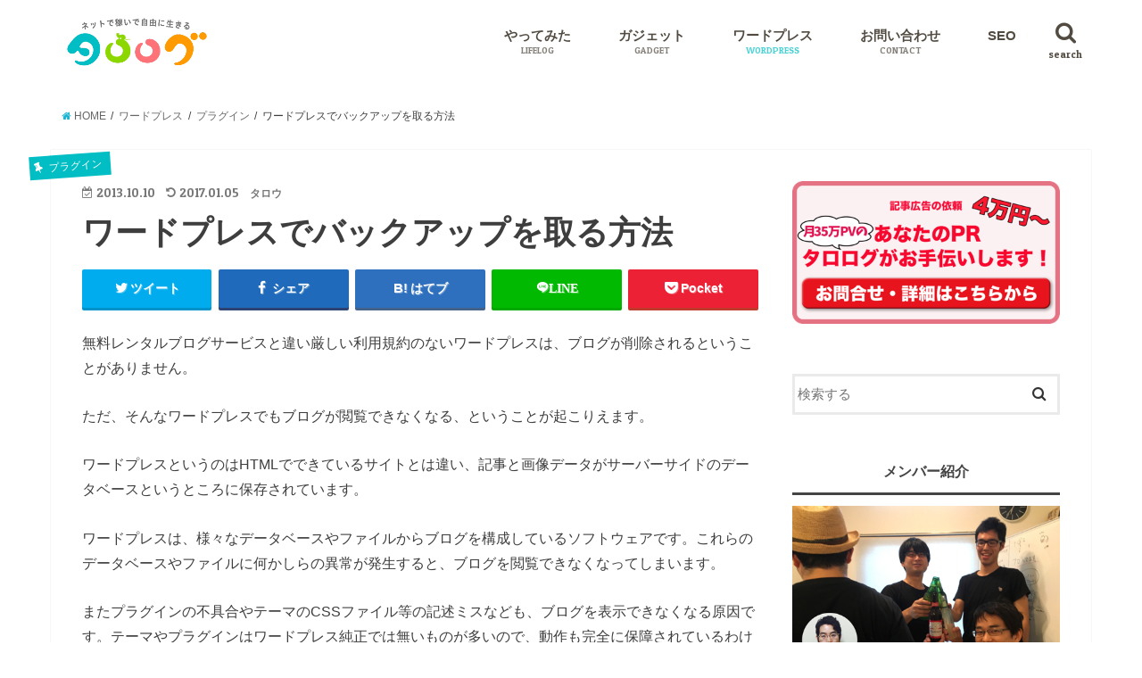

--- FILE ---
content_type: text/html; charset=UTF-8
request_url: https://tsuchiyashutaro.com/archives/87
body_size: 27827
content:
<!doctype html>
<!--[if lt IE 7]><html lang="ja"
	prefix="og: http://ogp.me/ns#"  xmlns:og="http://ogp.me/ns#" xmlns:fb="http://www.facebook.com/2008/fbml" class="no-js lt-ie9 lt-ie8 lt-ie7"><![endif]-->
<!--[if (IE 7)&!(IEMobile)]><html lang="ja"
	prefix="og: http://ogp.me/ns#"  xmlns:og="http://ogp.me/ns#" xmlns:fb="http://www.facebook.com/2008/fbml" class="no-js lt-ie9 lt-ie8"><![endif]-->
<!--[if (IE 8)&!(IEMobile)]><html lang="ja"
	prefix="og: http://ogp.me/ns#"  xmlns:og="http://ogp.me/ns#" xmlns:fb="http://www.facebook.com/2008/fbml" class="no-js lt-ie9"><![endif]-->
<!--[if gt IE 8]><!--> <html lang="ja"
	prefix="og: http://ogp.me/ns#"  xmlns:og="http://ogp.me/ns#" xmlns:fb="http://www.facebook.com/2008/fbml" class="no-js"><!--<![endif]-->

<head>
<meta charset="utf-8">
<meta http-equiv="X-UA-Compatible" content="IE=edge">
<title>ワードプレスでバックアップを取る方法</title>
<meta name="HandheldFriendly" content="True">
<meta name="MobileOptimized" content="320">
<meta name="viewport" content="width=device-width, initial-scale=1"/>

<link rel="apple-touch-icon" href="https://tsuchiyashutaro.com/wp-content/uploads/2016/07/apple-touch-icon.png"><link rel="icon" href="https://tsuchiyashutaro.com/wp-content/uploads/2016/07/favicon.png">
<link rel="pingback" href="https://tsuchiyashutaro.com/xmlrpc.php">

<!--[if IE]>
<link rel="shortcut icon" href="http://tsuchiyashutaro.com/wp-content/uploads/2016/07/favicon.ico"><![endif]-->
<!--[if lt IE 9]>
<script src="//html5shiv.googlecode.com/svn/trunk/html5.js"></script>
<script src="//css3-mediaqueries-js.googlecode.com/svn/trunk/css3-mediaqueries.js"></script>
<![endif]-->

<!-- GAタグ -->
<script>
  (function(i,s,o,g,r,a,m){i['GoogleAnalyticsObject']=r;i[r]=i[r]||function(){
  (i[r].q=i[r].q||[]).push(arguments)},i[r].l=1*new Date();a=s.createElement(o),
  m=s.getElementsByTagName(o)[0];a.async=1;a.src=g;m.parentNode.insertBefore(a,m)
  })(window,document,'script','//www.google-analytics.com/analytics.js','ga');

  ga('create', 'UA-45056496-1', 'auto');
  ga('send', 'pageview');

</script>

<script async src="//pagead2.googlesyndication.com/pagead/js/adsbygoogle.js"></script>
<script>
  (adsbygoogle = window.adsbygoogle || []).push({
    google_ad_client: "ca-pub-8834521190291008",
    enable_page_level_ads: true
  });
</script>

<!-- All in One SEO Pack 3.1.1 によって Michael Torbert の Semper Fi Web Design[852,886] -->
<meta name="description"  content="無料レンタルブログサービスと違い厳しい利用規約のないワードプレスは、ブログが削除されるということがありません。 ただ、そんなワードプレスでもブログが閲覧できなくなる、ということが起こりえます。" />

<meta name="keywords"  content="プラグイン" />

<link rel="canonical" href="https://tsuchiyashutaro.com/archives/87" />
<meta property="og:title" content="ワードプレスでバックアップを取る方法" />
<meta property="og:type" content="article" />
<meta property="og:url" content="https://tsuchiyashutaro.com/archives/87" />
<meta property="og:image" content="https://tsuchiyashutaro.com/wp-content/uploads/2013/10/backup-580x386.png" />
<meta property="og:site_name" content="タロログ" />
<meta property="og:description" content="無料レンタルブログサービスと違い厳しい利用規約のないワードプレスは、ブログが削除されるということがありません。 ただ、そんなワードプレスでもブログが閲覧できなくなる、ということが起こりえます。 ワードプレスというのはHTMLでできているサイトとは違い、記事と画像データがサーバーサイドのデータベースというところに保存されています。" />
<meta property="article:published_time" content="2013-10-10T09:28:49Z" />
<meta property="article:modified_time" content="2017-01-05T11:17:29Z" />
<meta property="og:image:secure_url" content="https://tsuchiyashutaro.com/wp-content/uploads/2013/10/backup-580x386.png" />
<meta name="twitter:card" content="summary" />
<meta name="twitter:title" content="ワードプレスでバックアップを取る方法" />
<meta name="twitter:description" content="無料レンタルブログサービスと違い厳しい利用規約のないワードプレスは、ブログが削除されるということがありません。 ただ、そんなワードプレスでもブログが閲覧できなくなる、ということが起こりえます。 ワードプレスというのはHTMLでできているサイトとは違い、記事と画像データがサーバーサイドのデータベースというところに保存されています。" />
<meta name="twitter:image" content="https://tsuchiyashutaro.com/wp-content/uploads/2013/10/backup-580x386.png" />
<!-- All in One SEO Pack -->
<link rel='dns-prefetch' href='//ajax.googleapis.com' />
<link rel='dns-prefetch' href='//fonts.googleapis.com' />
<link rel='dns-prefetch' href='//maxcdn.bootstrapcdn.com' />
<link rel='dns-prefetch' href='//s.w.org' />
<link rel='stylesheet' id='usrStyle-css'  href='https://tsuchiyashutaro.com/wp-content/plugins/universal-star-rating/css/style.css' type='text/css' media='all' />
<link rel='stylesheet' id='contact-form-7-css'  href='https://tsuchiyashutaro.com/wp-content/plugins/contact-form-7/includes/css/styles.css' type='text/css' media='all' />
<link rel='stylesheet' id='ez-icomoon-css'  href='https://tsuchiyashutaro.com/wp-content/plugins/easy-table-of-contents/vendor/icomoon/style.min.css' type='text/css' media='all' />
<link rel='stylesheet' id='ez-toc-css'  href='https://tsuchiyashutaro.com/wp-content/plugins/easy-table-of-contents/assets/css/screen.min.css' type='text/css' media='all' />
<style id='ez-toc-inline-css' type='text/css'>
div#ez-toc-container p.ez-toc-title {font-size: 120%;}div#ez-toc-container p.ez-toc-title {font-weight: 500;}div#ez-toc-container ul li {font-size: 95%;}
</style>
<link rel='stylesheet' id='yyi_rinker_stylesheet-css'  href='https://tsuchiyashutaro.com/wp-content/plugins/yyi-rinker/css/style.css?v=1.0.7' type='text/css' media='all' />
<link rel='stylesheet' id='style-css'  href='https://tsuchiyashutaro.com/wp-content/themes/jstork/style.css' type='text/css' media='all' />
<link rel='stylesheet' id='child-style-css'  href='https://tsuchiyashutaro.com/wp-content/themes/jstork_custom/style.css' type='text/css' media='all' />
<link rel='stylesheet' id='slick-css'  href='https://tsuchiyashutaro.com/wp-content/themes/jstork/library/css/slick.css' type='text/css' media='all' />
<link rel='stylesheet' id='shortcode-css'  href='https://tsuchiyashutaro.com/wp-content/themes/jstork/library/css/shortcode.css' type='text/css' media='all' />
<link rel='stylesheet' id='gf_Concert-css'  href='//fonts.googleapis.com/css?family=Concert+One' type='text/css' media='all' />
<link rel='stylesheet' id='gf_Lato-css'  href='//fonts.googleapis.com/css?family=Lato' type='text/css' media='all' />
<link rel='stylesheet' id='fontawesome-css'  href='//maxcdn.bootstrapcdn.com/font-awesome/4.6.0/css/font-awesome.min.css' type='text/css' media='all' />
<link rel='stylesheet' id='remodal-css'  href='https://tsuchiyashutaro.com/wp-content/themes/jstork/library/css/remodal.css' type='text/css' media='all' />
<link rel='stylesheet' id='tablepress-default-css'  href='https://tsuchiyashutaro.com/wp-content/plugins/tablepress/css/default.min.css' type='text/css' media='all' />
<script type='text/javascript' src='//ajax.googleapis.com/ajax/libs/jquery/1.12.2/jquery.min.js'></script>
<script type='text/javascript' src='https://tsuchiyashutaro.com/wp-content/plugins/wp-google-analytics-events/js/ga-scroll-events.js'></script>
<link rel='https://api.w.org/' href='https://tsuchiyashutaro.com/wp-json/' />
<link rel='shortlink' href='https://tsuchiyashutaro.com/?p=87' />
<link rel="alternate" type="application/json+oembed" href="https://tsuchiyashutaro.com/wp-json/oembed/1.0/embed?url=https%3A%2F%2Ftsuchiyashutaro.com%2Farchives%2F87" />
<link rel="alternate" type="text/xml+oembed" href="https://tsuchiyashutaro.com/wp-json/oembed/1.0/embed?url=https%3A%2F%2Ftsuchiyashutaro.com%2Farchives%2F87&#038;format=xml" />
            <style>
                                .zebline-color-a {
                    background: linear-gradient(transparent 50%,
                    #ffd29b 50%);
                }

                                
                .zebline-color-b {
                    background: linear-gradient(transparent 50%,
                    #E4878F 50%);
                }

                                
                .zebline-color-c {
                    background: linear-gradient(transparent 50%,
                    #baeaff 50%);
                }
                
                                                                .zebline-maker{
                    transition: 2.5s;
                }

                                                                                
                .zebline-maker {
                    font-weight: 700;
                    background-repeat: no-repeat;
                    background-size: 200% 100%;
                    background-position: 200% 0
                }

                .zebline-show {
                    background-position: 100% 0
                }

                @-webkit-keyframes blink {
                    0% {
                        opacity: .1
                    }
                    100% {
                        opacity: 1
                    }
                }

                @keyframes blink {
                    0% {
                        opacity: .1
                    }
                    100% {
                        opacity: 1
                    }
                }

            </style>
            <meta name="thumbnail" content="<?php echo wp_get_attachment_url( get_post_thumbnail_id() ); ?>"><style type="text/css">
body{color: #3E3E3E;}
a,#breadcrumb li a i{color: #1bb4d3;}
a:hover{color: #eab448;}
.article-footer .post-categories li a,.article-footer .tags a{  background: #1bb4d3;  border:1px solid #1bb4d3;}
.article-footer .tags a{color:#1bb4d3; background: none;}
.article-footer .post-categories li a:hover,.article-footer .tags a:hover{ background:#eab448;  border-color:#eab448;}
input[type="text"],input[type="password"],input[type="datetime"],input[type="datetime-local"],input[type="date"],input[type="month"],input[type="time"],input[type="week"],input[type="number"],input[type="email"],input[type="url"],input[type="search"],input[type="tel"],input[type="color"],select,textarea,.field { background-color: #ffffff;}
/*ヘッダー*/
.header{color: #666666;}
.header.bg,.header #inner-header,.menu-sp{background: #ffffff;}
#logo a{color: #3d3d3d;}
#g_nav .nav li a,.nav_btn,.menu-sp a,.menu-sp a,.menu-sp > ul:after{color: #514b41;}
#logo a:hover,#g_nav .nav li a:hover,.nav_btn:hover{color:#b5ab90;}
@media only screen and (min-width: 768px) {
.nav > li > a:after{background: #b5ab90;}
.nav ul {background: #666666;}
#g_nav .nav li ul.sub-menu li a{color: #f7f7f7;}
}
@media only screen and (max-width: 1165px) {
.site_description{
background: #ffffff;
color: #666666;
}
}
/*メインエリア*/
#inner-content{background: #ffffff}
.top-post-list .post-list:before{background: #1bb4d3;}
.widget li a:after{color: #1bb4d3;}
/* 投稿ページ見出し */
.entry-content h2,.widgettitle{background: #ff9b00; color: #ffffff;}
.entry-content h3{border-color: #ff9b00;}
.h_boader .entry-content h2{border-color: #ff9b00; color: #3E3E3E;}
.h_balloon .entry-content h2:after{border-top-color: #ff9b00;}
/* リスト要素 */
.entry-content ul li:before{ background: #ff9b00;}
.entry-content ol li:before{ background: #ff9b00;}
/* カテゴリーラベル */
.post-list-card .post-list .eyecatch .cat-name,.top-post-list .post-list .eyecatch .cat-name,.byline .cat-name,.single .authorbox .author-newpost li .cat-name,.related-box li .cat-name,.carouselwrap .cat-name,.eyecatch .cat-name{background: #a08856; color:  #ffffff;}
/* ランキングバッジ */
ul.wpp-list li a:before{background: #ff9b00; color: #ffffff;}
/* アーカイブのボタン */
.readmore a{border:1px solid #1bb4d3;color:#1bb4d3;}
.readmore a:hover{background:#1bb4d3;color:#fff;}
/* ボタンの色 */
.btn-wrap a{background: #1bb4d3;border: 1px solid #1bb4d3;}
.btn-wrap a:hover{background: #eab448;border-color: #eab448;}
.btn-wrap.simple a{border:1px solid #1bb4d3;color:#1bb4d3;}
.btn-wrap.simple a:hover{background:#1bb4d3;}
/* コメント */
.blue-btn, .comment-reply-link, #submit { background-color: #1bb4d3; }
.blue-btn:hover, .comment-reply-link:hover, #submit:hover, .blue-btn:focus, .comment-reply-link:focus, #submit:focus {background-color: #eab448; }
/* サイドバー */
#sidebar1{color: #444444;}
.widget a{text-decoration:none; color:#666666;}
.widget a:hover{color:#999999;}
/*フッター*/
#footer-top.bg,#footer-top .inner,.cta-inner{background-color: #666666; color: #CACACA;}
.footer a,#footer-top a{color: #f7f7f7;}
#footer-top .widgettitle{color: #CACACA;}
.footer.bg,.footer .inner {background-color: #666666;color: #CACACA;}
.footer-links li a:before{ color: #ffffff;}
/* ページネーション */
.pagination a, .pagination span,.page-links a{border-color: #1bb4d3; color: #1bb4d3;}
.pagination .current,.pagination .current:hover,.page-links ul > li > span{background-color: #1bb4d3; border-color: #1bb4d3;}
.pagination a:hover, .pagination a:focus,.page-links a:hover, .page-links a:focus{background-color: #1bb4d3; color: #fff;}
</style>
<meta property="og:title" content="ワードプレスでバックアップを取る方法" />
<meta property="og:site_name" content="タロログ" />
<meta property="og:type" content="article" />
<meta property="og:url" content="https://tsuchiyashutaro.com/archives/87" />
<meta property="og:image" content="https://tsuchiyashutaro.com/wp-content/uploads/2013/10/backup-150x150.png" />
<meta property="fb:admins" content="100001464104445" />
<meta property="fb:app_id" content="209657919239452" />
<style type="text/css" id="custom-background-css">
body.custom-background { background-color: #ffffff; }
</style>
<meta name="twitter:widgets:csp" content="on"><meta name="twitter:widgets:link-color" content="#000000"><meta name="twitter:widgets:border-color" content="#000000"><meta name="twitter:partner" content="tfwp">

        <script>
                if (typeof ga === 'undefined') {
                  (function(i,s,o,g,r,a,m){i['GoogleAnalyticsObject']=r;i[r]=i[r]||function(){
                  (i[r].q=i[r].q||[]).push(arguments)},i[r].l=1*new Date();a=s.createElement(o),
                  m=s.getElementsByTagName(o)[0];a.async=1;a.src=g;m.parentNode.insertBefore(a,m)
                  })(window,document,'script','https://www.google-analytics.com/analytics.js','ga');

                  ga('create','UA-45056496-1', 'tsuchiyashutaro.com');                  ga('send', 'pageview');
                                }
            </script> 		<style type="text/css" id="wp-custom-css">
			/*
ここに独自の CSS を追加することができます。

詳しくは上のヘルプアイコンをクリックしてください。
*/

/*4コマ用*/
@media screen and (min-width: 768px){
img.4koma {
    width: 100px !important;
}
}

@media screen and ( min-width:768px ){
img.img_4koma {
width: 400px;
}
}

/*スマホ用表小さいの*/
@media screen and (min-width: 500px){
table.table_hyo {
    width: 500px !important;
}
}

.table_hyo td {
	 text-align: center ;
}

/*横スクロールをする*/
.tscroll table{
  width:100%;
  margin-bottom: .5em;
}
.tscroll{
  overflow: auto;
  margin-bottom: 2em;
}
.tscroll::-webkit-scrollbar{
  height: 5px;
}
.tscroll::-webkit-scrollbar-track{
  background: #F1F1F1;
}
.tscroll::-webkit-scrollbar-thumb {
  background: #BCBCBC;
}
/*左列を固定*/
td.td_fixed {
  position: -webkit-sticky; /* Safari */
  position: sticky;
  left: 0;
  background:#f39800;
  color:#ffffff;
}
th.td_fixed {
  position: -webkit-sticky; /* Safari */
  position: sticky;
  left: 0;
  background:#f39800;
  color:#ffffff;
}
th.td_fixed2 {
  position: -webkit-sticky; /* Safari */
  position: sticky;
  left: 0;
  background: #f7c166;
  color:#ffffff;
  width: 35px;
}

/*動画レビュー用*/
h2.good{
    background-image:url(http://tsuchiyashutaro.com/wp-content/uploads/2017/10/good.png);
    background-repeat: no-repeat;
    background-size: 47px;
    padding-left: 61px;
    background-position: 10px;
}
h2.bad{
    background-image:url(http://tsuchiyashutaro.com/wp-content/uploads/2017/10/bad.png);
    background-repeat: no-repeat;
    background-size: 47px;
    padding-left: 61px;
    background-position: 10px;
}
@media screen and ( min-width:768px ){
.staff {
    float: left;
    width: 48%;
}
.cast {
    float: right;
    width: 48%;
}
.clearLeftRight {
clear: left;
clear: right;
}
.clearLeft {
clear: left;
}
}
h3.streaming{
background:#1bb4d3;
border:0px;
border-radius:6px;
font-size:11pt;
color:#fff;
margin-bottom:3px;
}
/*アンダーライン*/
span.under_line{
background: linear-gradient(transparent 70%, #a3edff 40%);
}

img.icon-face {
    margin: 0;
}

@media screen and ( min-width:768px ){
table.hikaku_hyo {
width: 450px;
}
}
table.hikaku_hyo td {
text-align: center;
}

/*表のPC・スマホ切り替え*/

@media screen and (min-width:768px) {
	table.表 {
		width: 430px;
	}
}
table.表 th {
	background-color: #ffe3b7;
	text-align: left;
	color: #666;
}
table.表 td {
	width: 25%;
	text-align: center;
}


.box {
    margin: 1em 0 3em 0;
    padding: 0em 1em;
    border: solid 1px #000;
}

/* 点滅 */
.blinking{
	-webkit-animation:blink 1.5s ease-in-out infinite alternate;
    -moz-animation:blink 0.2s ease-in-out infinite alternate;
    animation:blink 0.2s ease-in-out infinite alternate;
}
@-webkit-keyframes blink{
    0% {opacity:0;}
    100% {opacity:1;}
}
@-moz-keyframes blink{
    0% {opacity:0;}
    100% {opacity:1;}
}
@keyframes blink{
    0% {opacity:0;}
    100% {opacity:1;}
}

/*アプリーチ*/
.appreach {
  text-align: left;
  padding: 10px;
  border: 1px solid #7C7C7C;
  overflow: hidden;
}
.appreach:after {
  content: "";
  display: block;
  clear: both;
}
.appreach p {
  margin: 0;
}
.appreach a:after {
  display: none;
}
.appreach__icon {
  float: left;
  border-radius: 10%;
  overflow: hidden;
  margin: 0 3% 0 0 !important;
  width: 25% !important;
  height: auto !important;
  max-width: 120px !important;
}
.appreach__detail {
  display: inline-block;
  font-size: 20px;
  line-height: 1.5;
  width: 72%;
  max-width: 72%;
}
.appreach__detail:after {
  content: "";
  display: block;
  clear: both;
}
.appreach__name {
  font-size: 16px;
  line-height: 1.5em !important;
  max-height: 3em;
  overflow: hidden;
}
.appreach__info {
  font-size: 12px !important;
}
.appreach__developper, .appreach__price {
  margin-right: 0.5em;
}
.appreach__posted a {
  margin-left: 0.5em;
}
.appreach__links {
  float: left;
  height: 40px;
  margin-top: 8px;
  white-space: nowrap;
}
.appreach__aslink img {
  margin-right: 10px;
  height: 40px;
  width: 135px;
}
.appreach__gplink img {
  height: 40px;
  width: 134.5px;
}		</style>
	<link rel="stylesheet" href="https://tsuchiyashutaro.com/wp-content/themes/jstork_custom/icomoon/style.css">

 <!--アナリティクス -->
<script data-ad-client="ca-pub-8834521190291008" async src="https://pagead2.googlesyndication.com/pagead/js/adsbygoogle.js"></script>

</head>

<body class="post-template-default single single-post postid-87 single-format-standard custom-background">
<div id="container" class="  ">

<header class="header animated fadeIn bg " role="banner">
<div id="inner-header" class="wrap cf">
<div id="logo" class="gf ">
<p class="h1 img"><a href="https://tsuchiyashutaro.com" data-wpel-link="internal"><img src="https://tsuchiyashutaro.com/wp-content/uploads/2018/04/logo3-1.png" alt="タロログ"></a></p>
</div>

<nav id="g_nav" role="navigation">
<a href="#searchbox" data-remodal-target="searchbox" class="nav_btn search_btn" data-wpel-link="internal"><span class="text gf">search</span></a>

<ul id="menu-navmenu" class="nav top-nav cf"><li id="menu-item-3686" class="menu-item menu-item-type-taxonomy menu-item-object-category menu-item-has-children menu-item-3686"><a href="https://tsuchiyashutaro.com/archives/category/lifelog" data-wpel-link="internal">やってみた<span class="gf">LIFELOG</span></a>
<ul  class="sub-menu">
	<li id="menu-item-3692" class="menu-item menu-item-type-taxonomy menu-item-object-category menu-item-3692"><a href="https://tsuchiyashutaro.com/archives/category/lifelog/travel" data-wpel-link="internal">旅行<span class="gf"></span></a></li>
</ul>
</li>
<li id="menu-item-40311" class="menu-item menu-item-type-taxonomy menu-item-object-category menu-item-40311"><a href="https://tsuchiyashutaro.com/archives/category/gadget" data-wpel-link="internal">ガジェット<span class="gf">GADGET</span></a></li>
<li id="menu-item-3693" class="menu-item menu-item-type-taxonomy menu-item-object-category current-post-ancestor menu-item-has-children menu-item-3693"><a href="https://tsuchiyashutaro.com/archives/category/wordpress" data-wpel-link="internal">ワードプレス<span class="gf">WORDPRESS</span></a>
<ul  class="sub-menu">
	<li id="menu-item-3694" class="menu-item menu-item-type-taxonomy menu-item-object-category current-post-ancestor current-menu-parent current-post-parent menu-item-3694"><a href="https://tsuchiyashutaro.com/archives/category/wordpress/plagin" data-wpel-link="internal">プラグイン<span class="gf"></span></a></li>
</ul>
</li>
<li id="menu-item-15507" class="menu-item menu-item-type-post_type menu-item-object-page menu-item-15507"><a href="https://tsuchiyashutaro.com/contact" data-wpel-link="internal">お問い合わせ<span class="gf">CONTACT</span></a></li>
<li id="menu-item-3682" class="menu-item menu-item-type-taxonomy menu-item-object-category menu-item-3682"><a href="https://tsuchiyashutaro.com/archives/category/seo" data-wpel-link="internal">SEO<span class="gf"></span></a></li>
</ul></nav>

<a href="#spnavi" data-remodal-target="spnavi" class="nav_btn" data-wpel-link="internal"><span class="text gf">menu</span></a>


</div>
</header>

<div class="remodal" data-remodal-id="spnavi" data-remodal-options="hashTracking:false">
<button data-remodal-action="close" class="remodal-close"><span class="text gf">CLOSE</span></button>
<div id="categories-4" class="widget widget_categories"><h4 class="widgettitle"><span>カテゴリーから探す</span></h4>		<ul>
	<li class="cat-item cat-item-6"><a href="https://tsuchiyashutaro.com/archives/category/seo" data-wpel-link="internal">SEO <span class="count">(74)</span></a>
</li>
	<li class="cat-item cat-item-4"><a href="https://tsuchiyashutaro.com/archives/category/lifelog" data-wpel-link="internal">やってみた <span class="count">(594)</span></a>
<ul class='children'>
	<li class="cat-item cat-item-145"><a href="https://tsuchiyashutaro.com/archives/category/lifelog/travel" data-wpel-link="internal">旅行 <span class="count">(24)</span></a>
</li>
</ul>
</li>
	<li class="cat-item cat-item-471"><a href="https://tsuchiyashutaro.com/archives/category/analytics" data-wpel-link="internal">アナリティクス <span class="count">(24)</span></a>
</li>
	<li class="cat-item cat-item-8"><a href="https://tsuchiyashutaro.com/archives/category/affiliate" title="アフィリエイトを始める方の多くが初歩的なことでつまづいているように思います。
弊社代表は知識ゼロ・お金ゼロの状態からアフィリエイトに挑戦しましたが、２年で法人化をするまでに至りました。
そんなアフィリエイトのノウハウをわかりやすく解説しています。" data-wpel-link="internal">アフィリエイト <span class="count">(58)</span></a>
</li>
	<li class="cat-item cat-item-788"><a href="https://tsuchiyashutaro.com/archives/category/gadget" data-wpel-link="internal">ガジェット <span class="count">(56)</span></a>
<ul class='children'>
	<li class="cat-item cat-item-790"><a href="https://tsuchiyashutaro.com/archives/category/gadget/%e3%82%a4%e3%83%a4%e3%83%9b%e3%83%b3" data-wpel-link="internal">イヤホン <span class="count">(9)</span></a>
</li>
	<li class="cat-item cat-item-797"><a href="https://tsuchiyashutaro.com/archives/category/gadget/%e3%82%b1%e3%83%bc%e3%83%96%e3%83%ab-gadget" data-wpel-link="internal">ケーブル <span class="count">(1)</span></a>
</li>
	<li class="cat-item cat-item-795"><a href="https://tsuchiyashutaro.com/archives/category/gadget/%e3%82%b9%e3%83%94%e3%83%bc%e3%82%ab%e3%83%bc" data-wpel-link="internal">スピーカー <span class="count">(3)</span></a>
</li>
	<li class="cat-item cat-item-799"><a href="https://tsuchiyashutaro.com/archives/category/gadget/%e3%83%97%e3%83%ad%e3%82%b8%e3%82%a7%e3%82%af%e3%82%bf%e3%83%bc" data-wpel-link="internal">プロジェクター <span class="count">(3)</span></a>
</li>
</ul>
</li>
	<li class="cat-item cat-item-793"><a href="https://tsuchiyashutaro.com/archives/category/camp" data-wpel-link="internal">キャンプ・グランピング <span class="count">(3)</span></a>
</li>
	<li class="cat-item cat-item-433"><a href="https://tsuchiyashutaro.com/archives/category/binary" title="バイナリーオプションの人気記事
[kanren postid=&quot;3985&quot;]

バイナリーオプションは、一時、ステマなどが流行ったこともあり詐欺のイメージがつきまといます。そこで、武井壮さんが実際に海外の怪しい業者を使ってバイナリーオプションに挑戦します。結果はいかに・・・

[kanren postid=&quot;22156&quot;]

アンジャッシュの児島さんが、バイナリーオプショントレーダー「ぼり平先生」にレクチャーを受けながら自腹でバイナリーオプションにチャレンジします。先生のアドバイスで素人の児島さんでも勝つことができるのでしょうか。

[kanren postid=&quot;27&quot;]

「バイナリーオプションとは何ぞや？」という初心者の方に、どういう投資方法なのか、国内業者と海外業者のメリットデメリット、確定申告、安全性、口コミなどをご紹介いたします。
カテゴリー
・初心者向け
・攻略・投資方法" data-wpel-link="internal">バイナリーオプション <span class="count">(23)</span></a>
<ul class='children'>
	<li class="cat-item cat-item-712"><a href="https://tsuchiyashutaro.com/archives/category/binary/beginner" data-wpel-link="internal">初心者向け <span class="count">(9)</span></a>
</li>
	<li class="cat-item cat-item-435"><a href="https://tsuchiyashutaro.com/archives/category/binary/%e6%94%bb%e7%95%a5%e3%83%bb%e6%8a%95%e8%b3%87%e6%96%b9%e6%b3%95" data-wpel-link="internal">攻略・投資方法 <span class="count">(7)</span></a>
</li>
</ul>
</li>
	<li class="cat-item cat-item-720"><a href="https://tsuchiyashutaro.com/archives/category/%e3%83%92%e3%82%b2%e8%84%b1%e6%af%9b" data-wpel-link="internal">ヒゲ脱毛 <span class="count">(25)</span></a>
</li>
	<li class="cat-item cat-item-787"><a href="https://tsuchiyashutaro.com/archives/category/rizap" data-wpel-link="internal">ライザップ <span class="count">(40)</span></a>
</li>
	<li class="cat-item cat-item-484"><a href="https://tsuchiyashutaro.com/archives/category/%e3%83%a9%e3%82%a4%e3%83%86%e3%82%a3%e3%83%b3%e3%82%b0" data-wpel-link="internal">ライティング <span class="count">(13)</span></a>
</li>
	<li class="cat-item cat-item-455"><a href="https://tsuchiyashutaro.com/archives/category/review" data-wpel-link="internal">レビュー <span class="count">(26)</span></a>
</li>
	<li class="cat-item cat-item-19"><a href="https://tsuchiyashutaro.com/archives/category/wordpress" title="これからブログを始めようと無料ブログに申し込もうとしている方、

ワードプレスをご存知ですか？

ワードプレスを初心者の方にもわかりやすく解説すると、ウェブ制作の知識が無い人でもブログが作れるソフトウェアのことです。

ブログを作る基本機能の他に、テーマと呼ばれる様々なデザインのテンプレート、機能を拡張するプラグインと呼ばれるツールなどによりさらに自由度の高いブログ作りができます。

このワードプレスカテゴリではワードプレスの基本的な使い方、プラグインと呼ばれる拡張機能、その他お役立ち記事を揃えています。ぜひ、あなたもワードプレスにチャレンジしてみましょう。" data-wpel-link="internal">ワードプレス <span class="count">(98)</span></a>
<ul class='children'>
	<li class="cat-item cat-item-5"><a href="https://tsuchiyashutaro.com/archives/category/wordpress/plagin" data-wpel-link="internal">プラグイン <span class="count">(41)</span></a>
</li>
</ul>
</li>
	<li class="cat-item cat-item-754"><a href="https://tsuchiyashutaro.com/archives/category/%e5%a9%9a%e6%b4%bb%e3%83%9e%e3%83%b3%e3%82%ac" data-wpel-link="internal">婚活マンガ <span class="count">(21)</span></a>
</li>
	<li class="cat-item cat-item-584"><a href="https://tsuchiyashutaro.com/archives/category/%e6%81%8b%e6%84%9b" data-wpel-link="internal">恋愛 <span class="count">(18)</span></a>
</li>
	<li class="cat-item cat-item-781"><a href="https://tsuchiyashutaro.com/archives/category/%e8%8b%b1%e8%aa%9e" data-wpel-link="internal">英語 <span class="count">(11)</span></a>
</li>
		</ul>
</div><div id="tag_cloud-2" class="widget widget_tag_cloud"><h4 class="widgettitle"><span>タグから探す</span></h4><div class="tagcloud"><a href="https://tsuchiyashutaro.com/archives/tag/mac" class="tag-cloud-link tag-link-310 tag-link-position-1" style="font-size: 11.5pt;" aria-label="Mac (5個の項目)" data-wpel-link="internal">Mac</a>
<a href="https://tsuchiyashutaro.com/archives/tag/seo" class="tag-cloud-link tag-link-418 tag-link-position-2" style="font-size: 11.5pt;" aria-label="SEO (5個の項目)" data-wpel-link="internal">SEO</a>
<a href="https://tsuchiyashutaro.com/archives/tag/wordpress" class="tag-cloud-link tag-link-34 tag-link-position-3" style="font-size: 9.9444444444444pt;" aria-label="wordpress (4個の項目)" data-wpel-link="internal">wordpress</a>
<a href="https://tsuchiyashutaro.com/archives/tag/youtube" class="tag-cloud-link tag-link-64 tag-link-position-4" style="font-size: 9.9444444444444pt;" aria-label="YouTube (4個の項目)" data-wpel-link="internal">YouTube</a>
<a href="https://tsuchiyashutaro.com/archives/tag/%e3%81%8a%e9%87%91" class="tag-cloud-link tag-link-16 tag-link-position-5" style="font-size: 12.861111111111pt;" aria-label="お金 (6個の項目)" data-wpel-link="internal">お金</a>
<a href="https://tsuchiyashutaro.com/archives/tag/%e3%82%a2%e3%82%af%e3%82%bb%e3%82%b9%e3%82%a2%e3%83%83%e3%83%97" class="tag-cloud-link tag-link-70 tag-link-position-6" style="font-size: 9.9444444444444pt;" aria-label="アクセスアップ (4個の項目)" data-wpel-link="internal">アクセスアップ</a>
<a href="https://tsuchiyashutaro.com/archives/tag/%e3%82%a2%e3%83%89%e3%82%bb%e3%83%b3%e3%82%b9" class="tag-cloud-link tag-link-37 tag-link-position-7" style="font-size: 13.833333333333pt;" aria-label="アドセンス (7個の項目)" data-wpel-link="internal">アドセンス</a>
<a href="https://tsuchiyashutaro.com/archives/tag/affiliate" class="tag-cloud-link tag-link-419 tag-link-position-8" style="font-size: 22pt;" aria-label="アフィリエイト (20個の項目)" data-wpel-link="internal">アフィリエイト</a>
<a href="https://tsuchiyashutaro.com/archives/tag/%e3%82%a4%e3%83%99%e3%83%b3%e3%83%88" class="tag-cloud-link tag-link-287 tag-link-position-9" style="font-size: 8pt;" aria-label="イベント (3個の項目)" data-wpel-link="internal">イベント</a>
<a href="https://tsuchiyashutaro.com/archives/tag/%e3%82%a8%e3%83%83%e3%82%af%e3%82%b9%e3%82%b5%e3%83%bc%e3%83%90%e3%83%bc" class="tag-cloud-link tag-link-317 tag-link-position-10" style="font-size: 16.555555555556pt;" aria-label="エックスサーバー (10個の項目)" data-wpel-link="internal">エックスサーバー</a>
<a href="https://tsuchiyashutaro.com/archives/tag/%e3%82%ad%e3%83%bc%e3%83%af%e3%83%bc%e3%83%89" class="tag-cloud-link tag-link-83 tag-link-position-11" style="font-size: 9.9444444444444pt;" aria-label="キーワード (4個の項目)" data-wpel-link="internal">キーワード</a>
<a href="https://tsuchiyashutaro.com/archives/tag/%e3%82%b5%e3%83%a9%e3%83%aa%e3%83%bc%e3%83%9e%e3%83%b3" class="tag-cloud-link tag-link-13 tag-link-position-12" style="font-size: 9.9444444444444pt;" aria-label="サラリーマン (4個の項目)" data-wpel-link="internal">サラリーマン</a>
<a href="https://tsuchiyashutaro.com/archives/tag/%e3%82%b5%e3%83%bc%e3%83%90%e3%83%bc" class="tag-cloud-link tag-link-529 tag-link-position-13" style="font-size: 8pt;" aria-label="サーバー (3個の項目)" data-wpel-link="internal">サーバー</a>
<a href="https://tsuchiyashutaro.com/archives/tag/%e3%82%b9%e3%82%bf%e3%83%90" class="tag-cloud-link tag-link-249 tag-link-position-14" style="font-size: 11.5pt;" aria-label="スタバ (5個の項目)" data-wpel-link="internal">スタバ</a>
<a href="https://tsuchiyashutaro.com/archives/tag/%e3%82%bb%e3%82%ad%e3%83%a5%e3%83%aa%e3%83%86%e3%82%a3%e5%af%be%e7%ad%96" class="tag-cloud-link tag-link-513 tag-link-position-15" style="font-size: 8pt;" aria-label="セキュリティ対策 (3個の項目)" data-wpel-link="internal">セキュリティ対策</a>
<a href="https://tsuchiyashutaro.com/archives/tag/%e3%82%bf%e3%83%ad%e6%97%85" class="tag-cloud-link tag-link-778 tag-link-position-16" style="font-size: 11.5pt;" aria-label="タロ旅 (5個の項目)" data-wpel-link="internal">タロ旅</a>
<a href="https://tsuchiyashutaro.com/archives/tag/challenge" class="tag-cloud-link tag-link-17 tag-link-position-17" style="font-size: 17.916666666667pt;" aria-label="チャレンジ (12個の項目)" data-wpel-link="internal">チャレンジ</a>
<a href="https://tsuchiyashutaro.com/archives/tag/%e3%83%84%e3%83%bc%e3%83%ab" class="tag-cloud-link tag-link-247 tag-link-position-18" style="font-size: 21.222222222222pt;" aria-label="ツール (18個の項目)" data-wpel-link="internal">ツール</a>
<a href="https://tsuchiyashutaro.com/archives/tag/%e3%83%86%e3%83%bc%e3%83%9e" class="tag-cloud-link tag-link-514 tag-link-position-19" style="font-size: 11.5pt;" aria-label="テーマ (5個の項目)" data-wpel-link="internal">テーマ</a>
<a href="https://tsuchiyashutaro.com/archives/tag/%e3%83%88%e3%83%ac%e3%83%b3%e3%83%89%e3%82%a2%e3%83%95%e3%82%a3%e3%83%aa%e3%82%a8%e3%82%a4%e3%83%88" class="tag-cloud-link tag-link-79 tag-link-position-20" style="font-size: 9.9444444444444pt;" aria-label="トレンドアフィリエイト (4個の項目)" data-wpel-link="internal">トレンドアフィリエイト</a>
<a href="https://tsuchiyashutaro.com/archives/tag/blog" class="tag-cloud-link tag-link-424 tag-link-position-21" style="font-size: 17.916666666667pt;" aria-label="ブログ (12個の項目)" data-wpel-link="internal">ブログ</a>
<a href="https://tsuchiyashutaro.com/archives/tag/plagin" class="tag-cloud-link tag-link-417 tag-link-position-22" style="font-size: 19.277777777778pt;" aria-label="プラグイン (14個の項目)" data-wpel-link="internal">プラグイン</a>
<a href="https://tsuchiyashutaro.com/archives/tag/%e3%83%9a%e3%82%a2%e3%83%bc%e3%82%ba" class="tag-cloud-link tag-link-497 tag-link-position-23" style="font-size: 22pt;" aria-label="ペアーズ (20個の項目)" data-wpel-link="internal">ペアーズ</a>
<a href="https://tsuchiyashutaro.com/archives/tag/mind" class="tag-cloud-link tag-link-422 tag-link-position-24" style="font-size: 11.5pt;" aria-label="マインドセット (5個の項目)" data-wpel-link="internal">マインドセット</a>
<a href="https://tsuchiyashutaro.com/archives/tag/%e3%83%9e%e3%83%83%e3%83%81%e3%83%b3%e3%82%b0%e3%82%a2%e3%83%97%e3%83%aa" class="tag-cloud-link tag-link-606 tag-link-position-25" style="font-size: 8pt;" aria-label="マッチングアプリ (3個の項目)" data-wpel-link="internal">マッチングアプリ</a>
<a href="https://tsuchiyashutaro.com/archives/tag/%e3%83%a9%e3%82%a4%e3%83%86%e3%82%a3%e3%83%b3%e3%82%b0" class="tag-cloud-link tag-link-78 tag-link-position-26" style="font-size: 11.5pt;" aria-label="ライティング (5個の項目)" data-wpel-link="internal">ライティング</a>
<a href="https://tsuchiyashutaro.com/archives/tag/%e3%83%aa%e3%82%b9%e3%83%88" class="tag-cloud-link tag-link-62 tag-link-position-27" style="font-size: 8pt;" aria-label="リスト (3個の項目)" data-wpel-link="internal">リスト</a>
<a href="https://tsuchiyashutaro.com/archives/tag/%e3%83%af%e3%83%bc%e3%83%89%e3%83%97%e3%83%ac%e3%82%b9" class="tag-cloud-link tag-link-421 tag-link-position-28" style="font-size: 11.5pt;" aria-label="ワードプレス (5個の項目)" data-wpel-link="internal">ワードプレス</a>
<a href="https://tsuchiyashutaro.com/archives/tag/%e4%bb%95%e4%ba%8b" class="tag-cloud-link tag-link-148 tag-link-position-29" style="font-size: 17.333333333333pt;" aria-label="仕事 (11個の項目)" data-wpel-link="internal">仕事</a>
<a href="https://tsuchiyashutaro.com/archives/tag/%e4%bd%bf%e3%81%84%e6%96%b9" class="tag-cloud-link tag-link-472 tag-link-position-30" style="font-size: 18.694444444444pt;" aria-label="使い方 (13個の項目)" data-wpel-link="internal">使い方</a>
<a href="https://tsuchiyashutaro.com/archives/tag/%e5%87%ba%e4%bc%9a%e3%81%84%e7%b3%bb" class="tag-cloud-link tag-link-568 tag-link-position-31" style="font-size: 9.9444444444444pt;" aria-label="出会い系 (4個の項目)" data-wpel-link="internal">出会い系</a>
<a href="https://tsuchiyashutaro.com/archives/tag/%e5%87%ba%e4%bc%9a%e3%81%84%e7%b3%bb%e3%82%b5%e3%82%a4%e3%83%88" class="tag-cloud-link tag-link-607 tag-link-position-32" style="font-size: 12.861111111111pt;" aria-label="出会い系サイト (6個の項目)" data-wpel-link="internal">出会い系サイト</a>
<a href="https://tsuchiyashutaro.com/archives/tag/%e5%a4%a7%e4%ba%ba%e3%81%ae%e8%87%aa%e7%94%b1%e7%a0%94%e7%a9%b6" class="tag-cloud-link tag-link-458 tag-link-position-33" style="font-size: 13.833333333333pt;" aria-label="大人の自由研究 (7個の項目)" data-wpel-link="internal">大人の自由研究</a>
<a href="https://tsuchiyashutaro.com/archives/tag/%e5%b0%91%e5%b9%b4%e3%82%b8%e3%83%a3%e3%83%b3%e3%83%97" class="tag-cloud-link tag-link-557 tag-link-position-34" style="font-size: 12.861111111111pt;" aria-label="少年ジャンプ (6個の項目)" data-wpel-link="internal">少年ジャンプ</a>
<a href="https://tsuchiyashutaro.com/archives/tag/%e6%81%8b%e6%84%9b" class="tag-cloud-link tag-link-646 tag-link-position-35" style="font-size: 9.9444444444444pt;" aria-label="恋愛 (4個の項目)" data-wpel-link="internal">恋愛</a>
<a href="https://tsuchiyashutaro.com/archives/tag/%e6%84%9f%e6%83%b3" class="tag-cloud-link tag-link-170 tag-link-position-36" style="font-size: 8pt;" aria-label="感想 (3個の項目)" data-wpel-link="internal">感想</a>
<a href="https://tsuchiyashutaro.com/archives/tag/travel" class="tag-cloud-link tag-link-429 tag-link-position-37" style="font-size: 12.861111111111pt;" aria-label="旅行 (6個の項目)" data-wpel-link="internal">旅行</a>
<a href="https://tsuchiyashutaro.com/archives/tag/%e6%97%a9%e8%b5%b7%e3%81%8d" class="tag-cloud-link tag-link-18 tag-link-position-38" style="font-size: 20.833333333333pt;" aria-label="早起き (17個の項目)" data-wpel-link="internal">早起き</a>
<a href="https://tsuchiyashutaro.com/archives/tag/%e6%9c%88%e5%8f%8e100%e4%b8%87%e5%86%86" class="tag-cloud-link tag-link-431 tag-link-position-39" style="font-size: 8pt;" aria-label="月収100万円 (3個の項目)" data-wpel-link="internal">月収100万円</a>
<a href="https://tsuchiyashutaro.com/archives/tag/%e6%bc%ab%e7%94%bb" class="tag-cloud-link tag-link-92 tag-link-position-40" style="font-size: 18.694444444444pt;" aria-label="漫画 (13個の項目)" data-wpel-link="internal">漫画</a>
<a href="https://tsuchiyashutaro.com/archives/tag/%e7%84%a1%e6%96%99%e3%83%ac%e3%83%9d%e3%83%bc%e3%83%88" class="tag-cloud-link tag-link-126 tag-link-position-41" style="font-size: 8pt;" aria-label="無料レポート (3個の項目)" data-wpel-link="internal">無料レポート</a>
<a href="https://tsuchiyashutaro.com/archives/tag/%e7%9b%ae%e6%a8%99" class="tag-cloud-link tag-link-160 tag-link-position-42" style="font-size: 8pt;" aria-label="目標 (3個の項目)" data-wpel-link="internal">目標</a>
<a href="https://tsuchiyashutaro.com/archives/tag/%e8%a8%98%e4%ba%8b" class="tag-cloud-link tag-link-52 tag-link-position-43" style="font-size: 15.777777777778pt;" aria-label="記事 (9個の項目)" data-wpel-link="internal">記事</a>
<a href="https://tsuchiyashutaro.com/archives/tag/%e8%a9%90%e6%ac%ba" class="tag-cloud-link tag-link-243 tag-link-position-44" style="font-size: 8pt;" aria-label="詐欺 (3個の項目)" data-wpel-link="internal">詐欺</a>
<a href="https://tsuchiyashutaro.com/archives/tag/%e8%bb%a2%e5%a3%b2" class="tag-cloud-link tag-link-165 tag-link-position-45" style="font-size: 8pt;" aria-label="転売 (3個の項目)" data-wpel-link="internal">転売</a></div>
</div><button data-remodal-action="close" class="remodal-close"><span class="text gf">CLOSE</span></button>
</div>



<div class="remodal searchbox" data-remodal-id="searchbox" data-remodal-options="hashTracking:false">
<div class="search cf"><dl><dt>キーワードで記事を検索</dt><dd><form role="search" method="get" id="searchform" class="searchform cf" action="https://tsuchiyashutaro.com/" >
		<input type="search" placeholder="検索する" value="" name="s" id="s" />
		<button type="submit" id="searchsubmit" ><i class="fa fa-search"></i></button>
		</form></dd></dl></div>
<button data-remodal-action="close" class="remodal-close"><span class="text gf">CLOSE</span></button>
</div>









<div id="breadcrumb" class="breadcrumb inner wrap cf"><ul><li itemscope itemtype="//data-vocabulary.org/Breadcrumb"><a href="https://tsuchiyashutaro.com/" itemprop="url" data-wpel-link="internal"><i class="fa fa-home"></i><span itemprop="title"> HOME</span></a></li><li itemscope itemtype="//data-vocabulary.org/Breadcrumb"><a href="https://tsuchiyashutaro.com/archives/category/wordpress" itemprop="url" data-wpel-link="internal"><span itemprop="title">ワードプレス</span></a></li><li itemscope itemtype="//data-vocabulary.org/Breadcrumb"><a href="https://tsuchiyashutaro.com/archives/category/wordpress/plagin" itemprop="url" data-wpel-link="internal"><span itemprop="title">プラグイン</span></a></li><li>ワードプレスでバックアップを取る方法</li></ul></div>
<div id="content">
<div id="inner-content" class="wrap cf">

<main id="main" class="m-all t-all d-5of7 cf" role="main">
<article id="post-87" class="post-87 post type-post status-publish format-standard has-post-thumbnail hentry category-plagin tag-plagin article cf" role="article">
<header class="article-header entry-header">
<p class="byline entry-meta vcard cf">

<span class="cat-name cat-id-5">プラグイン</span>
<time class="date gf entry-date updated">2013.10.10</time>
<time class="date gf entry-date undo updated" datetime="2017-01-05">2017.01.05</time>
<span class="writer name author"><span class="fn">タロウ</span></span>
</p>

<h1 class="entry-title single-title" itemprop="headline" rel="bookmark">ワードプレスでバックアップを取る方法</h1>

<div class="share short">
<div class="sns">
<ul class="clearfix">

<li class="twitter"> 
<a target="blank" href="http://twitter.com/intent/tweet?url=https%3A%2F%2Ftsuchiyashutaro.com%2Farchives%2F87&amp;text=%E3%83%AF%E3%83%BC%E3%83%89%E3%83%97%E3%83%AC%E3%82%B9%E3%81%A7%E3%83%90%E3%83%83%E3%82%AF%E3%82%A2%E3%83%83%E3%83%97%E3%82%92%E5%8F%96%E3%82%8B%E6%96%B9%E6%B3%95&amp;tw_p=tweetbutton" onclick="window.open(this.href, &#039;tweetwindow&#039;, &#039;width=550, height=450,personalbar=0,toolbar=0,scrollbars=1,resizable=1&#039;); return false;" data-wpel-link="external" rel="nofollow noopener noreferrer"><i class="fa fa-twitter"></i><span class="text">ツイート</span><span class="count"></span></a>
</li>

<li class="facebook">
<a href="http://www.facebook.com/sharer.php?src=bm&amp;u=https%3A%2F%2Ftsuchiyashutaro.com%2Farchives%2F87&amp;t=%E3%83%AF%E3%83%BC%E3%83%89%E3%83%97%E3%83%AC%E3%82%B9%E3%81%A7%E3%83%90%E3%83%83%E3%82%AF%E3%82%A2%E3%83%83%E3%83%97%E3%82%92%E5%8F%96%E3%82%8B%E6%96%B9%E6%B3%95" onclick="javascript:window.open(this.href, &#039;&#039;, &#039;menubar=no,toolbar=no,resizable=yes,scrollbars=yes,height=300,width=600&#039;);return false;" data-wpel-link="external" target="_blank" rel="nofollow noopener noreferrer"><i class="fa fa-facebook"></i>
<span class="text">シェア</span><span class="count"></span></a>
</li>

<li class="hatebu">       
<a href="http://b.hatena.ne.jp/add?mode=confirm&amp;url=https://tsuchiyashutaro.com/archives/87&amp;title=%E3%83%AF%E3%83%BC%E3%83%89%E3%83%97%E3%83%AC%E3%82%B9%E3%81%A7%E3%83%90%E3%83%83%E3%82%AF%E3%82%A2%E3%83%83%E3%83%97%E3%82%92%E5%8F%96%E3%82%8B%E6%96%B9%E6%B3%95" onclick="window.open(this.href, &#039;HBwindow&#039;, &#039;width=600, height=400, menubar=no, toolbar=no, scrollbars=yes&#039;); return false;" target="_blank" data-wpel-link="internal"><span class="text">はてブ</span><span class="count"></span></a>
</li>

<!--LINEボタン-->
<li class="sns_line">
<a href="https://social-plugins.line.me/lineit/share?url=https://tsuchiyashutaro.com/archives/87" title="LINEで共有" data-wpel-link="internal"><span class="icon-line"><span class="text">LINE</span></a>
</li>

<li class="pocket">
<a href="http://getpocket.com/edit?url=https://tsuchiyashutaro.com/archives/87&amp;title=ワードプレスでバックアップを取る方法" onclick="window.open(this.href, &#039;FBwindow&#039;, &#039;width=550, height=350, menubar=no, toolbar=no, scrollbars=yes&#039;); return false;" data-wpel-link="internal"><i class="fa fa-get-pocket"></i><span class="text">Pocket</span><span class="count"></span></a></li>

</ul>
</div> 
</div></header>




<!--カテゴリー仮想通貨のみ表示-->

<section class="entry-content cf">


<p>無料レンタルブログサービスと違い厳しい利用規約のないワードプレスは、ブログが削除されるということがありません。</p>
<p>ただ、そんなワードプレスでもブログが閲覧できなくなる、ということが起こりえます。</p>
<p>ワードプレスというのはHTMLでできているサイトとは違い、記事と画像データがサーバーサイドのデータベースというところに保存されています。</p>
<p>ワードプレスは、様々なデータベースやファイルからブログを構成しているソフトウェアです。これらのデータベースやファイルに何かしらの異常が発生すると、ブログを閲覧できなくなってしまいます。</p>
<p>またプラグインの不具合やテーマのCSSファイル等の記述ミスなども、ブログを表示できなくなる原因です。テーマやプラグインはワードプレス純正では無いものが多いので、動作も完全に保障されているわけではありません。</p>
<p>簡単にサイト作成を出来るワードプレスですが、こういったことを理解していないと思わぬしっぺ返しを受けてしまいます。</p>
<p>つまり、これらのトラブルは未然に防ごうとしても起こりうるものです。そこで、普段からワードプレスのバックアップは行うようにしておきましょう。</p>
<p>ワードプレスのバックアップ方法は、</p>
<ul>
<li>手動でバックアップする方法</li>
<li>プラグインを使用する方法</li>
</ul>
<p>の2通りあります。</p>
<div id="ez-toc-container" class="counter-hierarchy counter-decimal ez-toc-grey">
<div class="ez-toc-title-container">
<p class="ez-toc-title">目次</p>
<span class="ez-toc-title-toggle"><a class="ez-toc-pull-right ez-toc-btn ez-toc-btn-xs ez-toc-btn-default ez-toc-toggle" data-wpel-link="internal"><i class="ez-toc-glyphicon ez-toc-icon-toggle"></i></a></span></div>
<nav><ul class="ez-toc-list"><li><a href="#i" title="ワードプレスでバックアップを取るべきタイミング" data-wpel-link="internal">ワードプレスでバックアップを取るべきタイミング</a></li><li><a href="#i-2" title="手動でバックアップする方法" data-wpel-link="internal">手動でバックアップする方法</a><ul><li><a href="#i-3" title="サーバーから必要なファイルをダウンロードする" data-wpel-link="internal">サーバーから必要なファイルをダウンロードする</a></li><li><a href="#i-4" title="テキストやコメントのデータをエクスポートする" data-wpel-link="internal">テキストやコメントのデータをエクスポートする</a></li><li><a href="#i-5" title="元に戻す方法" data-wpel-link="internal">元に戻す方法</a></li></ul></li><li><a href="#i-6" title="プラグインを使用する方法" data-wpel-link="internal">プラグインを使用する方法</a><ul><li><a href="#BackWPup" title="バックアップ用プラグイン「BackWPup」" data-wpel-link="internal">バックアップ用プラグイン「BackWPup」</a></li><li><a href="#BackWPup-2" title="BackWPupの設定方法" data-wpel-link="internal">BackWPupの設定方法</a></li></ul></li><li><a href="#i-7" title="まとめ" data-wpel-link="internal">まとめ</a></li></ul></nav></div>
<h2><span class="ez-toc-section" id="i">ワードプレスでバックアップを取るべきタイミング</span></h2>
<p>そもそも、どのようなときにワードプレスのバックアップを取るべきなのでしょうか？</p>
<p>それは、設定やデザインなど何かしらの変更を施する（した）ときです。例えば、</p>
<ul>
<li>ワードプレスを更新する前</li>
<li>記事を更新したとき</li>
<li>テーマを変更する前</li>
<li>テーマを編集する前</li>
<li>プラグインを新規追加する前</li>
<li>プラグインをカスタマイズする前</li>
<li>プラグインを更新する前</li>
</ul>
<p>などあらゆるタイミングが存在します。</p>
<p>頻度が多いので大変ですが、ブログが消えてしまう可能性を考えれば仕方がありません。</p>
<h2><span class="ez-toc-section" id="i-2">手動でバックアップする方法</span></h2>
<p>まず、プラグインを使用しない方法を解説します。手順は多いですが設定などが必要ないので、初心者におすすめです。</p>
<p>プラグインやテーマ、アップロードした画像のバックアップは、サーバーから直接ダウンロードします。記事やコメントなどのテキストは、ワードプレスのエクスポート機能でバックアップが可能です。</p>
<h3><span class="ez-toc-section" id="i-3">サーバーから必要なファイルをダウンロードする</span></h3>
<p>ワードプレスのプラグインや画像ファイルのダウンロードには、エックスサーバーのファイルマネージャ機能を使用します。</p>
<p>※ファイルマネージャの利用方法はこちら<br />
<div class="related_article cf"><a href="https://tsuchiyashutaro.com/archives/14998" class="cf" data-wpel-link="internal"><figure class="thum"><img src="https://tsuchiyashutaro.com/wp-content/uploads/2016/12/upload-486x290.png" /></figure><div class="meta inbox"><p class="ttl">エックスサーバーのファイルマネージャの使い方</p><span class="date gf">2016.04.10</span></div></a></div>
<p>ファイルマネージャで「ドメイン名/public_html/wp-content」にアクセスしてください。</p>
<img class="alignnone size-full wp-image-15510" src="https://tsuchiyashutaro.com/wp-content/uploads/2016/12/backup1.png" alt="「ドメイン名/public_html/wp-content」内" width="1000" height="600" srcset="https://tsuchiyashutaro.com/wp-content/uploads/2016/12/backup1.png 1000w, https://tsuchiyashutaro.com/wp-content/uploads/2016/12/backup1-300x180.png 300w, https://tsuchiyashutaro.com/wp-content/uploads/2016/12/backup1-768x461.png 768w, https://tsuchiyashutaro.com/wp-content/uploads/2016/12/backup1-580x348.png 580w" sizes="(max-width: 1000px) 100vw, 1000px" />
<p>「wp-content」フォルダの中には様々なファイルがありますが、バックアップが必要なのは、</p>
<ul>
<li>plugins（プラグインが格納されている）</li>
<li>themes（テーマが格納されている）</li>
<li>uploads（アップロードした画像などが格納されている）</li>
</ul>
<p>の3つのフォルダです。それぞれのフォルダ内のファイルをすべてダウンロードしてください。</p>
<h3><span class="ez-toc-section" id="i-4">テキストやコメントのデータをエクスポートする</span></h3>
<p>テキストやコメントなどのデータは、ワードプレスのエクスポート機能でバックアップを取る必要があります。</p>
<p>ワードプレスの管理画面の左メニューから「ツール」→「エクスポート」をクリックしてください。</p>
<img class="alignnone size-full wp-image-15511" src="https://tsuchiyashutaro.com/wp-content/uploads/2016/12/backup2-e1482716669861.png" alt="左メニューから「ツール」→「エクスポート」をクリック" width="1000" height="598" />
<p>エクスポート画面に移行するので、「すべてのコンテンツ」のラジオボタンにチェックが入っていなければチェックをして「エクスポートファイルをダウンロード」をクリックします。</p>
<img class="alignnone size-full wp-image-15514" src="https://tsuchiyashutaro.com/wp-content/uploads/2016/12/backup3.png" alt="「すべてのコンテンツ」にチェックして「エクスポートファイルをダウンロード」をクリック" width="1000" height="575" srcset="https://tsuchiyashutaro.com/wp-content/uploads/2016/12/backup3.png 1000w, https://tsuchiyashutaro.com/wp-content/uploads/2016/12/backup3-300x173.png 300w, https://tsuchiyashutaro.com/wp-content/uploads/2016/12/backup3-768x442.png 768w, https://tsuchiyashutaro.com/wp-content/uploads/2016/12/backup3-580x334.png 580w" sizes="(max-width: 1000px) 100vw, 1000px" />
<p>XMLファイルがダウンロードできれば完了です。</p>
<h3><span class="ez-toc-section" id="i-5">元に戻す方法</span></h3>
<p>バックアップが完了したので、次は新しくワードプレスを準備して元に戻す方法を解説します。</p>
<p>プラグイン、テーマ、画像などのデータはエックスサーバーのファイルマネージャでアップロードしてください。</p>
<p>テキストなどのデータは、ワードプレスのインポート機能で元に戻します。</p>
<p>管理画面の左メニューから「ツール」→「インポート」をクリックしてください。</p>
<img class="alignnone size-full wp-image-15518" src="https://tsuchiyashutaro.com/wp-content/uploads/2016/12/backup4.png" alt="管理画面左メニューから「ツール」→「インポート」をクリック" width="826" height="554" srcset="https://tsuchiyashutaro.com/wp-content/uploads/2016/12/backup4.png 826w, https://tsuchiyashutaro.com/wp-content/uploads/2016/12/backup4-300x200.png 300w, https://tsuchiyashutaro.com/wp-content/uploads/2016/12/backup4-768x515.png 768w, https://tsuchiyashutaro.com/wp-content/uploads/2016/12/backup4-580x389.png 580w" sizes="(max-width: 826px) 100vw, 826px" />
<p>インポート画面の中からWordPress欄の「今すぐインストール」をクリックして「インポーターを実行」をクリックします。</p>
<img class="alignnone size-full wp-image-15520" src="https://tsuchiyashutaro.com/wp-content/uploads/2016/12/backup5-e1482718320604.png" alt="WordPress欄の「今すぐインストール」をクリック" width="1000" height="766" />
<p>↓</p>
<img class="alignnone size-full wp-image-15521" src="https://tsuchiyashutaro.com/wp-content/uploads/2016/12/backup6.png" alt="「インポーターを実行」をクリック" width="920" height="570" srcset="https://tsuchiyashutaro.com/wp-content/uploads/2016/12/backup6.png 920w, https://tsuchiyashutaro.com/wp-content/uploads/2016/12/backup6-300x186.png 300w, https://tsuchiyashutaro.com/wp-content/uploads/2016/12/backup6-768x476.png 768w, https://tsuchiyashutaro.com/wp-content/uploads/2016/12/backup6-580x359.png 580w" sizes="(max-width: 920px) 100vw, 920px" />
<p>「WordPressのインポート」という画面に移行したら、「ファイルを選択」部分にエクスポートしたXMLファイルをドラッグ&amp;ドロップして、「ファイルをアップロードしてインポート」をクリックしてください。</p>
<img class="alignnone size-full wp-image-15522" src="https://tsuchiyashutaro.com/wp-content/uploads/2016/12/backup7-e1482718538664.png" alt="「ファイルを選択」→「ファイルをアップロードしてインポート」" width="1000" height="564" />
<p>次の画面は投稿者の割り当て設定ができます。特に変更が無ければ、「実行」をクリックしてください。</p>
<img class="alignnone size-full wp-image-15524" src="https://tsuchiyashutaro.com/wp-content/uploads/2016/12/backup8.png" alt="投稿者の割り当て" width="1000" height="515" srcset="https://tsuchiyashutaro.com/wp-content/uploads/2016/12/backup8.png 1000w, https://tsuchiyashutaro.com/wp-content/uploads/2016/12/backup8-300x155.png 300w, https://tsuchiyashutaro.com/wp-content/uploads/2016/12/backup8-768x396.png 768w, https://tsuchiyashutaro.com/wp-content/uploads/2016/12/backup8-580x299.png 580w" sizes="(max-width: 1000px) 100vw, 1000px" />
<p>以下の画面のように「すべて完了しました」と表示されたらインポート成功です。</p>
<img class="alignnone size-full wp-image-15525" src="https://tsuchiyashutaro.com/wp-content/uploads/2016/12/backup9-e1482718723521.png" alt="インポート成功画面" width="1000" height="578" />
<h2><span class="ez-toc-section" id="i-6">プラグインを使用する方法</span></h2>
<p>次は、プラグインでバックアップを取る方法の解説です。</p>
<p>プラグインは最初に設定が必要なのですが、設定項目が多く難易度は高めに感じるかもしれません。また、バックアップしたファイルを適用するには、改めて他の方法でアップロードが必要です。</p>
<p>ただ毎日自動でバックアップをしてくれるメリットもあります。</p>
<h3><span class="ez-toc-section" id="BackWPup">バックアップ用プラグイン「BackWPup」</span></h3>
<p>そこで、私がおすすめするのはBackWPupというプラグインです。</p>
<p>BackWPupとはワードプレスのバックアップを取ってくれるのですが、</p>
<p>タロログがこれをお勧めする理由は2つあり、</p>
<p>一つ目は<strong>データベースとwpのファイルも一緒にバックアップ出来るということ</strong>です。</p>
<p>ファイルをバックアップする方法はよくあるんですが、データベースもバックアップしてくれるというのはとても珍しく貴重なプラグインとなっています。</p>
<p>二つ目は<strong>パソコンを付けてなくても自動でバックアップを取ってくれること</strong>です。</p>
<p>たとえばiPhoneもパソコンとつなげばバックアップを取ってくれますが、6か月ぐらいパソコンとつながなかったらデータが消失してしまうとデータは半年前に戻ってしまいますよね。ワードプレスのバックアッププラグインも、そういうったものが多いです。</p>
<p>対してBackWPupなら、毎日バックアップを取ってくれるのでその心配もありません。</p>
<h3><span class="ez-toc-section" id="BackWPup-2">BackWPupの設定方法</span></h3>
<p>「BackWPup」をインストールをして「有効化」します。</p>
<p>※プラグインのインストール方法はこちら<br />
<div class="related_article cf"><a href="https://tsuchiyashutaro.com/archives/6613" class="cf" data-wpel-link="internal"><figure class="thum"><img src="https://tsuchiyashutaro.com/wp-content/uploads/2015/01/pluguin-486x290.png" /></figure><div class="meta inbox"><p class="ttl">ワードプレスにプラグインをインストールする方法</p><span class="date gf">2015.01.23</span></div></a></div>
<p>インストールが終わったら設定をしていきましょう。有効化できていればサイドバーに「BackWPup」が表示されているはずなので、「BackWPup」→「新規ジョブを追加する」をクリックします。</p>
<img class="alignnone size-full wp-image-15537" src="https://tsuchiyashutaro.com/wp-content/uploads/2016/12/backup10.png" alt="管理画面左メニューから「BackWPup」→「新規ジョブを追加」をクリック" width="852" height="570" srcset="https://tsuchiyashutaro.com/wp-content/uploads/2016/12/backup10.png 852w, https://tsuchiyashutaro.com/wp-content/uploads/2016/12/backup10-300x200.png 300w, https://tsuchiyashutaro.com/wp-content/uploads/2016/12/backup10-768x514.png 768w, https://tsuchiyashutaro.com/wp-content/uploads/2016/12/backup10-580x388.png 580w" sizes="(max-width: 852px) 100vw, 852px" />
<p>まず上部メニュー「一般」の中の「このジョブの名前」を入力して、バックアップファイルの名前を設定してください。</p>
<img class="alignnone size-full wp-image-15538" src="https://tsuchiyashutaro.com/wp-content/uploads/2016/12/backup11-e1482726837669.png" alt="「このジョブの名前」にバックアップファイル名を入力" width="1000" height="623" />
<p>どこにダウンロードするかにもよるのですが、トラブルを避けるために半角英数字で名前を付けておきましょう。</p>
<p>「バックアップファイルの作成」項目の「アーカイブ名」は、特に変更は必要ありません。そのままにしておきましょう。</p>
<img class="alignnone size-full wp-image-15539" src="https://tsuchiyashutaro.com/wp-content/uploads/2016/12/backup12-e1482726859960.png" alt="「アーカイブ形式」は「Zip」を選択して「バックアップファイルの保存方法」は「フォルダにバックアップ」を選択" width="1000" height="621" />
<p>「アーカイブ形式」は「Zip」のラジオボタンにチェックし、「バックアップファイルの保存方法」は「Dropbox」のチェックボックスにチェックを入れてください。</p>
<p>保存方法はどれを選択しても構わないのですが、今回はDropboxを使用して解説を進めます。Dropboxにはあらかじめログインしておきましょう。</p>
<p>続いて上部メニュー「スケジュール」をクリックしてください。</p>
<img class="alignnone size-full wp-image-15544" src="https://tsuchiyashutaro.com/wp-content/uploads/2016/12/backup13-e1482727646174.png" alt="「WordPressのcron」を選択し「基本」" width="1000" height="595" />
<p>「ジョブの開始方法」の項目は「WordPressのcron」のラジオボタンを選択してください。</p>
<p>スケジュール設定の項目が表示されるので、スケジューラタイプの「基本」のラジオボタンにチェックをします。</p>
<p>続いて時間の設定です。</p>
<img class="alignnone size-full wp-image-15545" src="https://tsuchiyashutaro.com/wp-content/uploads/2016/12/backup14-e1482727994890.png" alt="日付を設定" width="1000" height="523" />
<p>「スケジューラ」の項目で、スケジュールのペースを設定しましょう。</p>
<p>当バックアップを取っている間はサーバーに多少の負荷がかかるので、なるべく深夜に設定しておきましょう。参考までにですが、タロログは毎日午前3時にバックアップを取る設定しています。</p>
<p>次は、上部メニュー「DBバックアップ」をクリックしてください。</p>
<img class="alignnone size-full wp-image-15546" src="https://tsuchiyashutaro.com/wp-content/uploads/2016/12/backup15-e1482728276514.png" alt="バックアップするファイルを選択" width="1000" height="525" />
<p>この画面では、バックアップを取るものを選択できます。「すべて」をクリックして全ての項目にチェックを入れてください。</p>
<p>上部メニュー「ファイル」「プラグイン」はそのままの設定で問題ありません。次は「宛先: Dropbox」をクリックしてください。</p>
<img class="alignnone size-full wp-image-15549" src="https://tsuchiyashutaro.com/wp-content/uploads/2016/12/backup16.png" alt="「Dropboxのアプリ認証コードを取得」をクリック" width="1000" height="485" srcset="https://tsuchiyashutaro.com/wp-content/uploads/2016/12/backup16.png 1000w, https://tsuchiyashutaro.com/wp-content/uploads/2016/12/backup16-300x146.png 300w, https://tsuchiyashutaro.com/wp-content/uploads/2016/12/backup16-768x372.png 768w, https://tsuchiyashutaro.com/wp-content/uploads/2016/12/backup16-580x281.png 580w" sizes="(max-width: 1000px) 100vw, 1000px" />
<p>「Dropboxのアプリ認証コードを取得」をクリックします。</p>
<p>Dropboxの認証画面で「認証」をクリック、認証コードが表示されるのでコピーしてワードプレスの画面に戻り、「Dropboxのアプリへのアクセス」のテキストボックスに貼り付けてください。</p>
<img class="alignnone size-full wp-image-15551" src="https://tsuchiyashutaro.com/wp-content/uploads/2016/12/backup17-e1482729794853.png" alt="Dropboxの認証画面" width="1000" height="705" />
<p>「変更を保存」をクリックして、「<span style="color: #008000;">認証済み!</span>」と表示されたら設定は完了です。</p>
<img class="alignnone size-full wp-image-15552" src="https://tsuchiyashutaro.com/wp-content/uploads/2016/12/backup18.png" alt="「変更を保存」をクリックして「認証済み!」が表示されたら完了" width="838" height="518" srcset="https://tsuchiyashutaro.com/wp-content/uploads/2016/12/backup18.png 838w, https://tsuchiyashutaro.com/wp-content/uploads/2016/12/backup18-300x185.png 300w, https://tsuchiyashutaro.com/wp-content/uploads/2016/12/backup18-768x475.png 768w, https://tsuchiyashutaro.com/wp-content/uploads/2016/12/backup18-580x359.png 580w" sizes="(max-width: 838px) 100vw, 838px" />
<p>しっかりとバックアップが取れるか試してみましょう。「今すぐ実行」をクリックしてください。</p>
<img class="alignnone size-full wp-image-15555" src="https://tsuchiyashutaro.com/wp-content/uploads/2016/12/backup19.png" alt="「今すぐ実行」をクリック" width="796" height="570" srcset="https://tsuchiyashutaro.com/wp-content/uploads/2016/12/backup19.png 796w, https://tsuchiyashutaro.com/wp-content/uploads/2016/12/backup19-300x215.png 300w, https://tsuchiyashutaro.com/wp-content/uploads/2016/12/backup19-768x550.png 768w, https://tsuchiyashutaro.com/wp-content/uploads/2016/12/backup19-580x415.png 580w" sizes="(max-width: 796px) 100vw, 796px" />
<p>以下の画面のようにシーケンスバーが2本とも100%になったらバックアップ成功です。</p>
<img class="alignnone size-full wp-image-15556" src="https://tsuchiyashutaro.com/wp-content/uploads/2016/12/backup20-e1482730200791.png" alt="バックアップ成功画面" width="1000" height="546" />
<h2><span class="ez-toc-section" id="i-7">まとめ</span></h2>
<p>バックアップ作業は、手間が多く大変と感じる方もいるかもしれません。</p>
<p>しかし、万が一ブログが消えてしまった場合を考えたら、そうも言ってられないということはおわかり頂けると思います。</p>
<p>ブログが消える前に、しっかりと対策をしておきましょう。</p>
<p>バックアップしたデータを復元する方法はこちら<br />
<div class="related_article cf"><a href="https://tsuchiyashutaro.com/archives/15731" class="cf" data-wpel-link="internal"><figure class="thum"><img src="https://tsuchiyashutaro.com/wp-content/uploads/2017/01/restore-486x290.png" /></figure><div class="meta inbox"><p class="ttl">ワードプレスでバックアップデータを復元（リストア）する方法</p><span class="date gf">2017.01.05</span></div></a></div>
<div class="mokuji"><a href="#ez-toc-container" style="display: block;" data-wpel-link="internal"><i class="fa fa-hand-pointer-o" aria-hidden="true"></i>
目次に戻る</a></div>

</section>


<footer class="article-footer">
<ul class="post-categories">
	<li><a href="https://tsuchiyashutaro.com/archives/category/wordpress/plagin" rel="category tag" data-wpel-link="internal">プラグイン</a></li></ul><p class="tags"><a href="https://tsuchiyashutaro.com/archives/tag/plagin" rel="tag" data-wpel-link="internal">プラグイン</a></p></footer>




<div class="sharewrap wow animated fadeIn" data-wow-delay="0.5s">
<div class="share">
<div class="sns">
<ul class="clearfix">

<li class="twitter"> 
<a target="blank" href="http://twitter.com/intent/tweet?url=https%3A%2F%2Ftsuchiyashutaro.com%2Farchives%2F87&amp;text=%E3%83%AF%E3%83%BC%E3%83%89%E3%83%97%E3%83%AC%E3%82%B9%E3%81%A7%E3%83%90%E3%83%83%E3%82%AF%E3%82%A2%E3%83%83%E3%83%97%E3%82%92%E5%8F%96%E3%82%8B%E6%96%B9%E6%B3%95&amp;tw_p=tweetbutton" onclick="window.open(this.href, &#039;tweetwindow&#039;, &#039;width=550, height=450,personalbar=0,toolbar=0,scrollbars=1,resizable=1&#039;); return false;" data-wpel-link="external" rel="nofollow noopener noreferrer"><i class="fa fa-twitter"></i><span class="text">ツイート</span><span class="count"></span></a>
</li>

<li class="facebook">
<a href="http://www.facebook.com/sharer.php?src=bm&amp;u=https%3A%2F%2Ftsuchiyashutaro.com%2Farchives%2F87&amp;t=%E3%83%AF%E3%83%BC%E3%83%89%E3%83%97%E3%83%AC%E3%82%B9%E3%81%A7%E3%83%90%E3%83%83%E3%82%AF%E3%82%A2%E3%83%83%E3%83%97%E3%82%92%E5%8F%96%E3%82%8B%E6%96%B9%E6%B3%95" onclick="javascript:window.open(this.href, &#039;&#039;, &#039;menubar=no,toolbar=no,resizable=yes,scrollbars=yes,height=300,width=600&#039;);return false;" data-wpel-link="external" target="_blank" rel="nofollow noopener noreferrer"><i class="fa fa-facebook"></i>
<span class="text">シェア</span><span class="count"></span></a>
</li>

<li class="hatebu">       
<a href="http://b.hatena.ne.jp/add?mode=confirm&amp;url=https://tsuchiyashutaro.com/archives/87&amp;title=%E3%83%AF%E3%83%BC%E3%83%89%E3%83%97%E3%83%AC%E3%82%B9%E3%81%A7%E3%83%90%E3%83%83%E3%82%AF%E3%82%A2%E3%83%83%E3%83%97%E3%82%92%E5%8F%96%E3%82%8B%E6%96%B9%E6%B3%95" onclick="window.open(this.href, &#039;HBwindow&#039;, &#039;width=600, height=400, menubar=no, toolbar=no, scrollbars=yes&#039;); return false;" target="_blank" data-wpel-link="internal"><span class="text">はてブ</span><span class="count"></span></a>
</li>

<!--LINEボタン-->
<li class="sns_line">
<a href="https://social-plugins.line.me/lineit/share?url=https://tsuchiyashutaro.com/archives/87" title="LINEで共有" data-wpel-link="internal"><span class="icon-line"><span class="text">LINE</span></a>
</li>

<li class="pocket">
<a href="http://getpocket.com/edit?url=https://tsuchiyashutaro.com/archives/87&amp;title=ワードプレスでバックアップを取る方法" onclick="window.open(this.href, &#039;FBwindow&#039;, &#039;width=550, height=350, menubar=no, toolbar=no, scrollbars=yes&#039;); return false;" data-wpel-link="internal"><i class="fa fa-get-pocket"></i><span class="text">Pocket</span><span class="count"></span></a></li>

<li class="feedly">
<a href="http://feedly.com/index.html#subscription%2Ffeed%2Fhttp%3A%2F%2Ftsuchiyashutaro.com%2Ffeed" target="blank" data-wpel-link="external" rel="nofollow noopener noreferrer"><i class="fa fa-rss"></i><span class="text">feedly</span><span class="count"></span></a></li>    
</ul>
</div>
</div></div>




<h3 id="comments-title" class="h2"><i class="fa fa-comments-o fa-lg"></i>  <span>3</span> 件のコメント</h3>
<section class="commentlist">
		<li id="comment-399169" class="pingback even thread-even depth-1">
			<article id="div-comment-399169" class="comment-body">
				<footer class="comment-meta">
					<div class="comment-author vcard">
												<b class="fn"><a href="https://www.akizou.com/primary-articles" rel="external nofollow noopener noreferrer" class="url" data-wpel-link="external" target="_blank">はじめてのブログ！何をどう書けば？人気ブロガーの初期記事｜あきぞうイン</a></b> <span class="says">より:</span>					</div><!-- .comment-author -->

					<div class="comment-metadata">
						<a href="https://tsuchiyashutaro.com/archives/87#comment-399169" data-wpel-link="internal">
							<time datetime="2020-07-26T22:54:32+00:00">
								2020年7月26日 10:54 PM							</time>
						</a>
											</div><!-- .comment-metadata -->

									</footer><!-- .comment-meta -->

				<div class="comment-content">
					<p>[&#8230;] ■ワードプレスでバックアップを取る方法■ブログのSEO対策にzenbackの導入方法■関連記事表示プラグインRelated Posts by Zemantaの使い方 [&#8230;]</p>
				</div><!-- .comment-content -->

				<div class="reply"><a rel="nofollow" class="comment-reply-link" href="https://tsuchiyashutaro.com/archives/87?replytocom=399169#respond" onclick="return addComment.moveForm( &quot;div-comment-399169&quot;, &quot;399169&quot;, &quot;respond&quot;, &quot;87&quot; )" aria-label="はじめてのブログ！何をどう書けば？人気ブロガーの初期記事｜あきぞうイン に返信" data-wpel-link="internal">返信する</a></div>			</article><!-- .comment-body -->
</li><!-- #comment-## -->
		<li id="comment-88357" class="pingback odd alt thread-odd thread-alt depth-1">
			<article id="div-comment-88357" class="comment-body">
				<footer class="comment-meta">
					<div class="comment-author vcard">
												<b class="fn"><a href="http://tsuchiyashutaro.com/archives/5112" rel="external nofollow noopener noreferrer" class="url" data-wpel-link="external" target="_blank">トレンドアフィリエイトを始めよう！０から稼ぐ方法まとめ</a></b> <span class="says">より:</span>					</div><!-- .comment-author -->

					<div class="comment-metadata">
						<a href="https://tsuchiyashutaro.com/archives/87#comment-88357" data-wpel-link="internal">
							<time datetime="2015-04-24T19:27:51+00:00">
								2015年4月24日 7:27 PM							</time>
						</a>
											</div><!-- .comment-metadata -->

									</footer><!-- .comment-meta -->

				<div class="comment-content">
					<p>[&#8230;] BackWPup [&#8230;]</p>
				</div><!-- .comment-content -->

				<div class="reply"><a rel="nofollow" class="comment-reply-link" href="https://tsuchiyashutaro.com/archives/87?replytocom=88357#respond" onclick="return addComment.moveForm( &quot;div-comment-88357&quot;, &quot;88357&quot;, &quot;respond&quot;, &quot;87&quot; )" aria-label="トレンドアフィリエイトを始めよう！０から稼ぐ方法まとめ に返信" data-wpel-link="internal">返信する</a></div>			</article><!-- .comment-body -->
</li><!-- #comment-## -->
		<li id="comment-87967" class="pingback even thread-even depth-1">
			<article id="div-comment-87967" class="comment-body">
				<footer class="comment-meta">
					<div class="comment-author vcard">
												<b class="fn"><a href="http://junichi-manga.com/speed-up-wordpress/" rel="external nofollow noopener noreferrer" class="url" data-wpel-link="external" target="_blank">簡単にWordPress高速化！モバイルフレンドリーのための7つの対策</a></b> <span class="says">より:</span>					</div><!-- .comment-author -->

					<div class="comment-metadata">
						<a href="https://tsuchiyashutaro.com/archives/87#comment-87967" data-wpel-link="internal">
							<time datetime="2015-03-14T08:37:27+00:00">
								2015年3月14日 8:37 AM							</time>
						</a>
											</div><!-- .comment-metadata -->

									</footer><!-- .comment-meta -->

				<div class="comment-content">
					<p>[&#8230;] ⇒設定方法：たろろぐ「ワードプレスのバックアッププラグイン『BackWPup』」を参照してね！ [&#8230;]</p>
				</div><!-- .comment-content -->

				<div class="reply"><a rel="nofollow" class="comment-reply-link" href="https://tsuchiyashutaro.com/archives/87?replytocom=87967#respond" onclick="return addComment.moveForm( &quot;div-comment-87967&quot;, &quot;87967&quot;, &quot;respond&quot;, &quot;87&quot; )" aria-label="簡単にWordPress高速化！モバイルフレンドリーのための7つの対策 に返信" data-wpel-link="internal">返信する</a></div>			</article><!-- .comment-body -->
</li><!-- #comment-## -->
</section>
	<div id="respond" class="comment-respond">
		<h3 id="reply-title" class="comment-reply-title">コメントを残す <small><a rel="nofollow" id="cancel-comment-reply-link" href="/archives/87#respond" style="display:none;" data-wpel-link="internal">コメントをキャンセル</a></small></h3>			<form action="https://tsuchiyashutaro.com/wp-comments-post.php" method="post" id="commentform" class="comment-form" novalidate>
				<p class="comment-notes"><span id="email-notes">メールアドレスが公開されることはありません。</span> <span class="required">*</span> が付いている欄は必須項目です</p><p class="comment-form-comment"><label for="comment">コメント</label> <textarea id="comment" name="comment" cols="45" rows="8" maxlength="65525" aria-required="true" required="required"></textarea></p><p class="comment-form-author"><label for="author">名前 <span class="required">*</span></label> <input id="author" name="author" type="text" value="" size="30" maxlength="245" aria-required='true' required='required' /></p>
<p class="comment-form-email"><label for="email">メール <span class="required">*</span></label> <input id="email" name="email" type="email" value="" size="30" maxlength="100" aria-describedby="email-notes" aria-required='true' required='required' /></p>
<p class="comment-form-url"><label for="url">サイト</label> <input id="url" name="url" type="url" value="" size="30" maxlength="200" /></p>
<p class="form-submit"><input name="submit" type="submit" id="submit" class="submit" value="コメントを送信" /> <input type='hidden' name='comment_post_ID' value='87' id='comment_post_ID' />
<input type='hidden' name='comment_parent' id='comment_parent' value='0' />
</p><p style="display: none;"><input type="hidden" id="akismet_comment_nonce" name="akismet_comment_nonce" value="073d1232a2" /></p><p style="display: none;"><input type="hidden" id="ak_js" name="ak_js" value="159"/></p>			</form>
			</div><!-- #respond -->
	
</article>

  <div class="related-box original-related wow animated fadeIn cf">
    <div class="inbox">
	    <h2 class="related-h h_ttl"><span class="gf">RECOMMEND</span>こちらの記事も人気です。</h2>
		    <div class="related-post">
				<ul class="related-list cf">

  	        <li rel="bookmark" title="管理者、編集者、投稿者、寄稿者、購読者による権限の違いを使ったライターさんの管理方法">
		        <a href="https://tsuchiyashutaro.com/archives/651" rel="\&quot;bookmark&quot;" title="管理者、編集者、投稿者、寄稿者、購読者による権限の違いを使ったライターさんの管理方法" class="title" data-wpel-link="internal">
		        	<figure class="eyecatch">
	        	                <img width="300" height="200" src="https://tsuchiyashutaro.com/wp-content/uploads/2013/11/C789_mbawosawarute500.jpg" class="attachment-post-thum size-post-thum wp-post-image" alt="" srcset="https://tsuchiyashutaro.com/wp-content/uploads/2013/11/C789_mbawosawarute500.jpg 700w, https://tsuchiyashutaro.com/wp-content/uploads/2013/11/C789_mbawosawarute500-300x200.jpg 300w, https://tsuchiyashutaro.com/wp-content/uploads/2013/11/C789_mbawosawarute500-580x386.jpg 580w, https://tsuchiyashutaro.com/wp-content/uploads/2013/11/C789_mbawosawarute500-750x498.jpg 750w" sizes="(max-width: 300px) 100vw, 300px" />	        	        		<span class="cat-name">プラグイン</span>
		            </figure>
					<time class="date gf">2013.11.18</time>
					<h3 class="ttl">
						管理者、編集者、投稿者、寄稿者、購読者による権限の違いを使ったライターさ…					</h3>
				</a>
	        </li>
  	        <li rel="bookmark" title="あなたのワードプレスをハッキングから守るreCAPTCHAを導入する方法">
		        <a href="https://tsuchiyashutaro.com/archives/26777" rel="\&quot;bookmark&quot;" title="あなたのワードプレスをハッキングから守るreCAPTCHAを導入する方法" class="title" data-wpel-link="internal">
		        	<figure class="eyecatch">
	        	                <img width="300" height="200" src="https://tsuchiyashutaro.com/wp-content/uploads/2017/11/google_recaptcha-300x200.png" class="attachment-post-thum size-post-thum wp-post-image" alt="あなたのワードプレスをハッキングから守るreCAPTCHAを導入する方法" />	        	        		<span class="cat-name">プラグイン</span>
		            </figure>
					<time class="date gf">2016.10.15</time>
					<h3 class="ttl">
						あなたのワードプレスをハッキングから守るreCAPTCHAを導入する方法					</h3>
				</a>
	        </li>
  	        <li rel="bookmark" title="ワードプレスでサイト全体にパスワードを設定するプラグイン">
		        <a href="https://tsuchiyashutaro.com/archives/14644" rel="\&quot;bookmark&quot;" title="ワードプレスでサイト全体にパスワードを設定するプラグイン" class="title" data-wpel-link="internal">
		        	<figure class="eyecatch">
	        	                <img width="300" height="200" src="https://tsuchiyashutaro.com/wp-content/uploads/2016/12/passwordprotect-300x200.png" class="attachment-post-thum size-post-thum wp-post-image" alt="ワードプレスでサイト全体にパスワードを設定するプラグイン" srcset="https://tsuchiyashutaro.com/wp-content/uploads/2016/12/passwordprotect-300x200.png 300w, https://tsuchiyashutaro.com/wp-content/uploads/2016/12/passwordprotect-768x511.png 768w, https://tsuchiyashutaro.com/wp-content/uploads/2016/12/passwordprotect-580x386.png 580w, https://tsuchiyashutaro.com/wp-content/uploads/2016/12/passwordprotect.png 1000w" sizes="(max-width: 300px) 100vw, 300px" />	        	        		<span class="cat-name">プラグイン</span>
		            </figure>
					<time class="date gf">2016.11.30</time>
					<h3 class="ttl">
						ワードプレスでサイト全体にパスワードを設定するプラグイン					</h3>
				</a>
	        </li>
  	        <li rel="bookmark" title="記事の途中に広告を自動で差し込むMaster Post Advert">
		        <a href="https://tsuchiyashutaro.com/archives/1078" rel="\&quot;bookmark&quot;" title="記事の途中に広告を自動で差し込むMaster Post Advert" class="title" data-wpel-link="internal">
		        	<figure class="eyecatch">
	        	                <img width="300" height="139" src="https://tsuchiyashutaro.com/wp-content/uploads/2014/01/moreタグ　ビジュアル.png" class="attachment-post-thum size-post-thum wp-post-image" alt="" srcset="https://tsuchiyashutaro.com/wp-content/uploads/2014/01/moreタグ　ビジュアル.png 700w, https://tsuchiyashutaro.com/wp-content/uploads/2014/01/moreタグ　ビジュアル-300x139.png 300w, https://tsuchiyashutaro.com/wp-content/uploads/2014/01/moreタグ　ビジュアル-580x269.png 580w, https://tsuchiyashutaro.com/wp-content/uploads/2014/01/moreタグ　ビジュアル-272x125.png 272w" sizes="(max-width: 300px) 100vw, 300px" />	        	        		<span class="cat-name">プラグイン</span>
		            </figure>
					<time class="date gf">2014.1.27</time>
					<h3 class="ttl">
						記事の途中に広告を自動で差し込むMaster Post Advert					</h3>
				</a>
	        </li>
  	        <li rel="bookmark" title="リンク切れチェックプラグインBroken Link Checkerの使い方">
		        <a href="https://tsuchiyashutaro.com/archives/183" rel="\&quot;bookmark&quot;" title="リンク切れチェックプラグインBroken Link Checkerの使い方" class="title" data-wpel-link="internal">
		        	<figure class="eyecatch">
	        	                <img width="261" height="200" src="https://tsuchiyashutaro.com/wp-content/uploads/2013/10/wordpress-seo-plugins.jpg" class="attachment-post-thum size-post-thum wp-post-image" alt="Wordpressプラグイン" srcset="https://tsuchiyashutaro.com/wp-content/uploads/2013/10/wordpress-seo-plugins.jpg 606w, https://tsuchiyashutaro.com/wp-content/uploads/2013/10/wordpress-seo-plugins-300x229.jpg 300w, https://tsuchiyashutaro.com/wp-content/uploads/2013/10/wordpress-seo-plugins-580x444.jpg 580w" sizes="(max-width: 261px) 100vw, 261px" />	        	        		<span class="cat-name">SEO</span>
		            </figure>
					<time class="date gf">2013.10.15</time>
					<h3 class="ttl">
						リンク切れチェックプラグインBroken Link Checkerの使い方					</h3>
				</a>
	        </li>
  	        <li rel="bookmark" title="WordPress Popular Postsを使って関連記事を表示させる方法と使い方">
		        <a href="https://tsuchiyashutaro.com/archives/604" rel="\&quot;bookmark&quot;" title="WordPress Popular Postsを使って関連記事を表示させる方法と使い方" class="title" data-wpel-link="internal">
		        	<figure class="eyecatch">
	        	                <img width="300" height="119" src="https://tsuchiyashutaro.com/wp-content/uploads/2013/11/027913.jpg" class="attachment-post-thum size-post-thum wp-post-image" alt="" srcset="https://tsuchiyashutaro.com/wp-content/uploads/2013/11/027913.jpg 302w, https://tsuchiyashutaro.com/wp-content/uploads/2013/11/027913-300x119.jpg 300w" sizes="(max-width: 300px) 100vw, 300px" />	        	        		<span class="cat-name">プラグイン</span>
		            </figure>
					<time class="date gf">2013.11.7</time>
					<h3 class="ttl">
						Wordpress Popular Postsを使って関連記事を表示させ…					</h3>
				</a>
	        </li>
  	        <li rel="bookmark" title="bulk　plugin Installationを使ってプラグインを一括登録！">
		        <a href="https://tsuchiyashutaro.com/archives/52" rel="\&quot;bookmark&quot;" title="bulk　plugin Installationを使ってプラグインを一括登録！" class="title" data-wpel-link="internal">
		        	<figure class="eyecatch">
	        	                <img width="300" height="162" src="https://tsuchiyashutaro.com/wp-content/uploads/2013/10/wordpresslogo-e1367355053944.gif" class="attachment-post-thum size-post-thum wp-post-image" alt="" />	        	        		<span class="cat-name">プラグイン</span>
		            </figure>
					<time class="date gf">2014.1.10</time>
					<h3 class="ttl">
						bulk　plugin Installationを使ってプラグインを一括…					</h3>
				</a>
	        </li>
  	        <li rel="bookmark" title="Auto Post Thumbnailの使い方　サムネイルを自動で設定するプラグイン">
		        <a href="https://tsuchiyashutaro.com/archives/625" rel="\&quot;bookmark&quot;" title="Auto Post Thumbnailの使い方　サムネイルを自動で設定するプラグイン" class="title" data-wpel-link="internal">
		        	<figure class="eyecatch">
	        	                <img width="300" height="176" src="https://tsuchiyashutaro.com/wp-content/uploads/2013/11/サムネイルとは.png" class="attachment-post-thum size-post-thum wp-post-image" alt="" srcset="https://tsuchiyashutaro.com/wp-content/uploads/2013/11/サムネイルとは.png 700w, https://tsuchiyashutaro.com/wp-content/uploads/2013/11/サムネイルとは-300x175.png 300w, https://tsuchiyashutaro.com/wp-content/uploads/2013/11/サムネイルとは-580x339.png 580w" sizes="(max-width: 300px) 100vw, 300px" />	        	        		<span class="cat-name">やってみた</span>
		            </figure>
					<time class="date gf">2013.11.7</time>
					<h3 class="ttl">
						Auto Post Thumbnailの使い方　サムネイルを自動で設定す…					</h3>
				</a>
	        </li>
  
  			</ul>
	    </div>
    </div>
</div>
  
<div class="np-post">
<div class="navigation">
<div class="prev np-post-list">
<a href="https://tsuchiyashutaro.com/archives/164" class="cf" data-wpel-link="internal">
<figure class="eyecatch"><img width="150" height="150" src="https://tsuchiyashutaro.com/wp-content/uploads/2013/10/wordpress-seo-plugins-150x150.jpg" class="attachment-thumbnail size-thumbnail wp-post-image" alt="Wordpressプラグイン" srcset="https://tsuchiyashutaro.com/wp-content/uploads/2013/10/wordpress-seo-plugins-150x150.jpg 150w, https://tsuchiyashutaro.com/wp-content/uploads/2013/10/wordpress-seo-plugins-55x55.jpg 55w" sizes="(max-width: 150px) 100vw, 150px" /></figure>
<span class="ttl">Wordpressのスパム対策の王道ツール『Akismet』の使い方</span>
</a>
</div>

<div class="next np-post-list">
<div class="home_link">
<a href="https://tsuchiyashutaro.com" data-wpel-link="internal"><span class="ttl">トップページへ</span><figure class="eyecatch"><i class="fa fa-home"></i></figure></a>
</div>
</div>
</div>
</div>

<div class="authorbox wow animated fadeIn" data-wow-delay="0.5s">
<div class="inbox">
<div class="profile cf">
<h2 class="h_ttl"><span class="gf">ABOUT</span>この記事をかいた人</h2>
<img alt='タロウ' src='https://tsuchiyashutaro.com/wp-content/uploads/2016/07/タロウ_avatar_1469602512-150x150.jpg' class='avatar avatar-150 photo' height='150' width='150' /><p class="name author"><a href="https://tsuchiyashutaro.com/archives/author/tarou" title="タロウ の投稿" rel="author" data-wpel-link="internal">タロウ</a></p>
<div class="profile_description">
１９９０年３月９日神戸生まれ。
webが好きです、でもラーメンはもっと好きです。SEOには自信があります。最近太ってきたせいで着る服がありませんが、太ってきたのであったかいです。
Twitter（<a href="https://twitter.com/syuty" data-wpel-link="external" target="_blank" rel="nofollow noopener noreferrer">@syuty</a>）・Facebookから友達申請よろ！

&nbsp;</div>
<div class="author_sns gf">
<ul>
</ul>
</div>
</div>

<div class="author-newpost cf">
<h2 class="h_ttl"><span class="gf">NEW POST</span>このライターの最新記事</h2>
<ul>
<li>
<a href="https://tsuchiyashutaro.com/archives/43814" data-wpel-link="internal">
<figure class="eyecatch">
<img width="300" height="200" src="https://tsuchiyashutaro.com/wp-content/uploads/2021/03/kita-300x200.jpg" class="attachment-post-thum size-post-thum wp-post-image" alt="" /><span class="cat-name">やってみた</span>
</figure>
<time class="date gf">2021.3.8</time>
<h3 class="ttl">
	梨泰院クラスの舞台を再現した居酒屋タンバムに行ってきた</h3>
</a>
</li>
<li>
<a href="https://tsuchiyashutaro.com/archives/43547" data-wpel-link="internal">
<figure class="eyecatch">
<img width="300" height="200" src="https://tsuchiyashutaro.com/wp-content/uploads/2020/04/IMG_20200409_145505-300x200.jpg" class="attachment-post-thum size-post-thum wp-post-image" alt="" /><span class="cat-name">ガジェット</span>
</figure>
<time class="date gf">2020.4.10</time>
<h3 class="ttl">
	レビュー　結局popIn Aladdin（ポップイン・アラジン）が最強のホー…</h3>
</a>
</li>
<li>
<a href="https://tsuchiyashutaro.com/archives/43517" data-wpel-link="internal">
<figure class="eyecatch">
<img width="300" height="200" src="https://tsuchiyashutaro.com/wp-content/uploads/2020/03/hige_price-300x200.jpg" class="attachment-post-thum size-post-thum wp-post-image" alt="" srcset="https://tsuchiyashutaro.com/wp-content/uploads/2020/03/hige_price-300x200.jpg 300w, https://tsuchiyashutaro.com/wp-content/uploads/2020/03/hige_price-768x511.jpg 768w, https://tsuchiyashutaro.com/wp-content/uploads/2020/03/hige_price-580x386.jpg 580w, https://tsuchiyashutaro.com/wp-content/uploads/2020/03/hige_price.jpg 1000w" sizes="(max-width: 300px) 100vw, 300px" /><span class="cat-name">ヒゲ脱毛</span>
</figure>
<time class="date gf">2020.3.19</time>
<h3 class="ttl">
	髭脱毛はどこが一番安い？かかる値段を徹底比較してみた</h3>
</a>
</li>
<li>
<a href="https://tsuchiyashutaro.com/archives/43506" data-wpel-link="internal">
<figure class="eyecatch">
<img width="300" height="200" src="https://tsuchiyashutaro.com/wp-content/uploads/2020/03/hige_koi-300x200.jpg" class="attachment-post-thum size-post-thum wp-post-image" alt="" srcset="https://tsuchiyashutaro.com/wp-content/uploads/2020/03/hige_koi-300x200.jpg 300w, https://tsuchiyashutaro.com/wp-content/uploads/2020/03/hige_koi-768x511.jpg 768w, https://tsuchiyashutaro.com/wp-content/uploads/2020/03/hige_koi-580x386.jpg 580w, https://tsuchiyashutaro.com/wp-content/uploads/2020/03/hige_koi.jpg 1000w" sizes="(max-width: 300px) 100vw, 300px" /><span class="cat-name">ヒゲ脱毛</span>
</figure>
<time class="date gf">2020.3.18</time>
<h3 class="ttl">
	髭が濃い原因は7つ！薄くする方法も解説！</h3>
</a>
</li>
</ul>
</div>
</div>
</div>
</main>
<div id="sidebar1" class="sidebar m-all t-all d-2of7 cf" role="complementary">

<div id="text-5" class="widget widget_text">			<div class="textwidget"><a href="https://tsuchiyashutaro.com/archives/23920" data-wpel-link="internal"><img alt="タロログが記事広告を書きます！" src="https://tsuchiyashutaro.com/wp-content/uploads/2017/10/min_prkiji.png" width="100%"></a>
</div>
		</div><div id="search-2" class="widget widget_search"><form role="search" method="get" id="searchform" class="searchform cf" action="https://tsuchiyashutaro.com/" >
		<input type="search" placeholder="検索する" value="" name="s" id="s" />
		<button type="submit" id="searchsubmit" ><i class="fa fa-search"></i></button>
		</form></div><div id="text-2" class="widget widget_text"><h4 class="widgettitle"><span>メンバー紹介</span></h4>			<div class="textwidget"><a href="https://tsuchiyashutaro.com/member" data-wpel-link="internal"><img alt="土屋自己紹介" src="https://tsuchiyashutaro.com/wp-content/uploads/2017/10/min_sidebar-member.png" width="100%"></a><br>
『株式会社たろろぐ』<br>
設立して三ヶ月で6000円という圧倒的な売上を記録、経費は200万使ったので199万4000円の赤字である。<br>
<a href="https://tsuchiyashutaro.com/member" style="text-decoration: underline;" data-wpel-link="internal">メンバー紹介はこちら</a></div>
		</div>    <div id="new-entries" class="widget widget_recent_entries widget_new_img_post cf">
        <h4 class="widgettitle"><span>最新記事</span></h4>
        <ul>
             
            <li class="cf">
                <a class="cf no-icon" href="https://tsuchiyashutaro.com/archives/43814" title="梨泰院クラスの舞台を再現した居酒屋タンバムに行ってきた" data-wpel-link="internal">
                    <figure class="eyecatch">
                    <img width="150" height="150" src="https://tsuchiyashutaro.com/wp-content/uploads/2021/03/kita-150x150.jpg" class="attachment-thumbnail size-thumbnail wp-post-image" alt="" />                    </figure>
                    梨泰院クラスの舞台を再現した居酒屋タンバムに行ってきた <span class="date gf">2021.3.8</span>
                </a>
            </li>
             
            <li class="cf">
                <a class="cf no-icon" href="https://tsuchiyashutaro.com/archives/43547" title="レビュー　結局popIn Aladdin（ポップイン・アラジン）が最強のホームプロジェクターなのでおすすめだよという話" data-wpel-link="internal">
                    <figure class="eyecatch">
                    <img width="150" height="150" src="https://tsuchiyashutaro.com/wp-content/uploads/2020/04/IMG_20200409_145505-150x150.jpg" class="attachment-thumbnail size-thumbnail wp-post-image" alt="" />                    </figure>
                    レビュー　結局popIn Aladdin（ポップイン・アラジン）が最強のホームプロジェクターなのでおすすめだよという話 <span class="date gf">2020.4.10</span>
                </a>
            </li>
             
            <li class="cf">
                <a class="cf no-icon" href="https://tsuchiyashutaro.com/archives/43517" title="髭脱毛はどこが一番安い？かかる値段を徹底比較してみた" data-wpel-link="internal">
                    <figure class="eyecatch">
                    <img width="150" height="150" src="https://tsuchiyashutaro.com/wp-content/uploads/2020/03/hige_price-150x150.jpg" class="attachment-thumbnail size-thumbnail wp-post-image" alt="" />                    </figure>
                    髭脱毛はどこが一番安い？かかる値段を徹底比較してみた <span class="date gf">2020.3.19</span>
                </a>
            </li>
             
            <li class="cf">
                <a class="cf no-icon" href="https://tsuchiyashutaro.com/archives/43506" title="髭が濃い原因は7つ！薄くする方法も解説！" data-wpel-link="internal">
                    <figure class="eyecatch">
                    <img width="150" height="150" src="https://tsuchiyashutaro.com/wp-content/uploads/2020/03/hige_koi-150x150.jpg" class="attachment-thumbnail size-thumbnail wp-post-image" alt="" />                    </figure>
                    髭が濃い原因は7つ！薄くする方法も解説！ <span class="date gf">2020.3.18</span>
                </a>
            </li>
             
            <li class="cf">
                <a class="cf no-icon" href="https://tsuchiyashutaro.com/archives/43498" title="髭脱毛で後悔する理由5選|本当に髭脱毛はしない方がいいのか？" data-wpel-link="internal">
                    <figure class="eyecatch">
                    <img width="150" height="150" src="https://tsuchiyashutaro.com/wp-content/uploads/2020/03/hige_regret-150x150.jpg" class="attachment-thumbnail size-thumbnail wp-post-image" alt="" />                    </figure>
                    髭脱毛で後悔する理由5選|本当に髭脱毛はしない方がいいのか？ <span class="date gf">2020.3.17</span>
                </a>
            </li>
                                            </ul>
    </div>
    <div id="categories-3" class="widget widget_categories"><h4 class="widgettitle"><span>カテゴリー</span></h4>		<ul>
	<li class="cat-item cat-item-6"><a href="https://tsuchiyashutaro.com/archives/category/seo" data-wpel-link="internal">SEO <span class="count">(74)</span></a>
</li>
	<li class="cat-item cat-item-4"><a href="https://tsuchiyashutaro.com/archives/category/lifelog" data-wpel-link="internal">やってみた <span class="count">(594)</span></a>
<ul class='children'>
	<li class="cat-item cat-item-145"><a href="https://tsuchiyashutaro.com/archives/category/lifelog/travel" data-wpel-link="internal">旅行 <span class="count">(24)</span></a>
</li>
</ul>
</li>
	<li class="cat-item cat-item-471"><a href="https://tsuchiyashutaro.com/archives/category/analytics" data-wpel-link="internal">アナリティクス <span class="count">(24)</span></a>
</li>
	<li class="cat-item cat-item-8"><a href="https://tsuchiyashutaro.com/archives/category/affiliate" title="アフィリエイトを始める方の多くが初歩的なことでつまづいているように思います。
弊社代表は知識ゼロ・お金ゼロの状態からアフィリエイトに挑戦しましたが、２年で法人化をするまでに至りました。
そんなアフィリエイトのノウハウをわかりやすく解説しています。" data-wpel-link="internal">アフィリエイト <span class="count">(58)</span></a>
</li>
	<li class="cat-item cat-item-788"><a href="https://tsuchiyashutaro.com/archives/category/gadget" data-wpel-link="internal">ガジェット <span class="count">(56)</span></a>
<ul class='children'>
	<li class="cat-item cat-item-790"><a href="https://tsuchiyashutaro.com/archives/category/gadget/%e3%82%a4%e3%83%a4%e3%83%9b%e3%83%b3" data-wpel-link="internal">イヤホン <span class="count">(9)</span></a>
</li>
	<li class="cat-item cat-item-797"><a href="https://tsuchiyashutaro.com/archives/category/gadget/%e3%82%b1%e3%83%bc%e3%83%96%e3%83%ab-gadget" data-wpel-link="internal">ケーブル <span class="count">(1)</span></a>
</li>
	<li class="cat-item cat-item-795"><a href="https://tsuchiyashutaro.com/archives/category/gadget/%e3%82%b9%e3%83%94%e3%83%bc%e3%82%ab%e3%83%bc" data-wpel-link="internal">スピーカー <span class="count">(3)</span></a>
</li>
	<li class="cat-item cat-item-799"><a href="https://tsuchiyashutaro.com/archives/category/gadget/%e3%83%97%e3%83%ad%e3%82%b8%e3%82%a7%e3%82%af%e3%82%bf%e3%83%bc" data-wpel-link="internal">プロジェクター <span class="count">(3)</span></a>
</li>
</ul>
</li>
	<li class="cat-item cat-item-793"><a href="https://tsuchiyashutaro.com/archives/category/camp" data-wpel-link="internal">キャンプ・グランピング <span class="count">(3)</span></a>
</li>
	<li class="cat-item cat-item-433"><a href="https://tsuchiyashutaro.com/archives/category/binary" title="バイナリーオプションの人気記事
[kanren postid=&quot;3985&quot;]

バイナリーオプションは、一時、ステマなどが流行ったこともあり詐欺のイメージがつきまといます。そこで、武井壮さんが実際に海外の怪しい業者を使ってバイナリーオプションに挑戦します。結果はいかに・・・

[kanren postid=&quot;22156&quot;]

アンジャッシュの児島さんが、バイナリーオプショントレーダー「ぼり平先生」にレクチャーを受けながら自腹でバイナリーオプションにチャレンジします。先生のアドバイスで素人の児島さんでも勝つことができるのでしょうか。

[kanren postid=&quot;27&quot;]

「バイナリーオプションとは何ぞや？」という初心者の方に、どういう投資方法なのか、国内業者と海外業者のメリットデメリット、確定申告、安全性、口コミなどをご紹介いたします。
カテゴリー
・初心者向け
・攻略・投資方法" data-wpel-link="internal">バイナリーオプション <span class="count">(23)</span></a>
<ul class='children'>
	<li class="cat-item cat-item-712"><a href="https://tsuchiyashutaro.com/archives/category/binary/beginner" data-wpel-link="internal">初心者向け <span class="count">(9)</span></a>
</li>
	<li class="cat-item cat-item-435"><a href="https://tsuchiyashutaro.com/archives/category/binary/%e6%94%bb%e7%95%a5%e3%83%bb%e6%8a%95%e8%b3%87%e6%96%b9%e6%b3%95" data-wpel-link="internal">攻略・投資方法 <span class="count">(7)</span></a>
</li>
</ul>
</li>
	<li class="cat-item cat-item-720"><a href="https://tsuchiyashutaro.com/archives/category/%e3%83%92%e3%82%b2%e8%84%b1%e6%af%9b" data-wpel-link="internal">ヒゲ脱毛 <span class="count">(25)</span></a>
</li>
	<li class="cat-item cat-item-787"><a href="https://tsuchiyashutaro.com/archives/category/rizap" data-wpel-link="internal">ライザップ <span class="count">(40)</span></a>
</li>
	<li class="cat-item cat-item-484"><a href="https://tsuchiyashutaro.com/archives/category/%e3%83%a9%e3%82%a4%e3%83%86%e3%82%a3%e3%83%b3%e3%82%b0" data-wpel-link="internal">ライティング <span class="count">(13)</span></a>
</li>
	<li class="cat-item cat-item-455"><a href="https://tsuchiyashutaro.com/archives/category/review" data-wpel-link="internal">レビュー <span class="count">(26)</span></a>
</li>
	<li class="cat-item cat-item-19"><a href="https://tsuchiyashutaro.com/archives/category/wordpress" title="これからブログを始めようと無料ブログに申し込もうとしている方、

ワードプレスをご存知ですか？

ワードプレスを初心者の方にもわかりやすく解説すると、ウェブ制作の知識が無い人でもブログが作れるソフトウェアのことです。

ブログを作る基本機能の他に、テーマと呼ばれる様々なデザインのテンプレート、機能を拡張するプラグインと呼ばれるツールなどによりさらに自由度の高いブログ作りができます。

このワードプレスカテゴリではワードプレスの基本的な使い方、プラグインと呼ばれる拡張機能、その他お役立ち記事を揃えています。ぜひ、あなたもワードプレスにチャレンジしてみましょう。" data-wpel-link="internal">ワードプレス <span class="count">(98)</span></a>
<ul class='children'>
	<li class="cat-item cat-item-5"><a href="https://tsuchiyashutaro.com/archives/category/wordpress/plagin" data-wpel-link="internal">プラグイン <span class="count">(41)</span></a>
</li>
</ul>
</li>
	<li class="cat-item cat-item-754"><a href="https://tsuchiyashutaro.com/archives/category/%e5%a9%9a%e6%b4%bb%e3%83%9e%e3%83%b3%e3%82%ac" data-wpel-link="internal">婚活マンガ <span class="count">(21)</span></a>
</li>
	<li class="cat-item cat-item-584"><a href="https://tsuchiyashutaro.com/archives/category/%e6%81%8b%e6%84%9b" data-wpel-link="internal">恋愛 <span class="count">(18)</span></a>
</li>
	<li class="cat-item cat-item-781"><a href="https://tsuchiyashutaro.com/archives/category/%e8%8b%b1%e8%aa%9e" data-wpel-link="internal">英語 <span class="count">(11)</span></a>
</li>
		</ul>
</div>


</div></div>
</div>
<div id="page-top">
	<a href="#header" title="ページトップへ" data-wpel-link="internal"><i class="fa fa-chevron-up"></i></a>
</div>
<div id="footer-top" class="wow animated fadeIn cf bg">
	<div class="inner wrap cf">
						
				
					</div>
</div>

<footer id="footer" class="footer bg" role="contentinfo">
	<div id="inner-footer" class="inner wrap cf">
		<nav role="navigation">
			<div class="footer-links cf"><ul id="menu-%e3%83%95%e3%83%83%e3%82%bf%e3%83%bc%e3%83%8a%e3%83%93" class="footer-nav cf"><li id="menu-item-19902" class="menu-item menu-item-type-post_type menu-item-object-page menu-item-19902"><a href="https://tsuchiyashutaro.com/company" data-wpel-link="internal">運営者情報<span class="gf"></span></a></li>
<li id="menu-item-10166" class="menu-item menu-item-type-post_type menu-item-object-page menu-item-10166"><a href="https://tsuchiyashutaro.com/map" data-wpel-link="internal">サイトマップ<span class="gf"></span></a></li>
<li id="menu-item-10167" class="menu-item menu-item-type-post_type menu-item-object-page menu-item-10167"><a href="https://tsuchiyashutaro.com/privacy" data-wpel-link="internal">特定商取引法表記<span class="gf"></span></a></li>
<li id="menu-item-10168" class="menu-item menu-item-type-post_type menu-item-object-page menu-item-10168"><a href="https://tsuchiyashutaro.com/contact" data-wpel-link="internal">お問い合わせ<span class="gf"></span></a></li>
</ul></div>		</nav>
		<p class="source-org copyright">&copy;Copyright2026 <a href="https://tsuchiyashutaro.com" rel="nofollow" data-wpel-link="internal">タロログ</a>.All Rights Reserved.</p>
	</div>
</footer>
</div>
<script type='text/javascript'>
/* <![CDATA[ */
var wpcf7 = {"apiSettings":{"root":"https:\/\/tsuchiyashutaro.com\/wp-json\/contact-form-7\/v1","namespace":"contact-form-7\/v1"},"recaptcha":{"messages":{"empty":"\u3042\u306a\u305f\u304c\u30ed\u30dc\u30c3\u30c8\u3067\u306f\u306a\u3044\u3053\u3068\u3092\u8a3c\u660e\u3057\u3066\u304f\u3060\u3055\u3044\u3002"}}};
/* ]]> */
</script>
<script type='text/javascript' src='https://tsuchiyashutaro.com/wp-content/plugins/contact-form-7/includes/js/scripts.js'></script>
<script type='text/javascript' src='https://tsuchiyashutaro.com/wp-content/themes/jstork/library/js/libs/slick.min.js'></script>
<script type='text/javascript' src='https://tsuchiyashutaro.com/wp-content/themes/jstork/library/js/libs/remodal.js'></script>
<script type='text/javascript' src='https://tsuchiyashutaro.com/wp-content/themes/jstork/library/js/libs/masonry.pkgd.min.js'></script>
<script type='text/javascript' src='https://tsuchiyashutaro.com/wp-includes/js/imagesloaded.min.js'></script>
<script type='text/javascript' src='https://tsuchiyashutaro.com/wp-content/themes/jstork/library/js/scripts.js'></script>
<script type='text/javascript' src='https://tsuchiyashutaro.com/wp-content/themes/jstork/library/js/libs/modernizr.custom.min.js'></script>
<script type='text/javascript' src='https://tsuchiyashutaro.com/wp-includes/js/wp-embed.min.js'></script>
<script type='text/javascript' src='https://tsuchiyashutaro.com/wp-content/plugins/easy-table-of-contents/vendor/smooth-scroll/jquery.smooth-scroll.min.js'></script>
<script type='text/javascript' src='https://tsuchiyashutaro.com/wp-content/plugins/easy-table-of-contents/vendor/js-cookie/js.cookie.min.js'></script>
<script type='text/javascript' src='https://tsuchiyashutaro.com/wp-content/plugins/easy-table-of-contents/vendor/sticky-kit/jquery.sticky-kit.min.js'></script>
<script type='text/javascript' src='https://tsuchiyashutaro.com/wp-content/plugins/easy-table-of-contents/vendor/waypoints/jquery.waypoints.min.js'></script>
<script type='text/javascript'>
/* <![CDATA[ */
var ezTOC = {"smooth_scroll":"1","visibility_hide_by_default":"1","width":"auto","scroll_offset":"30"};
/* ]]> */
</script>
<script type='text/javascript' src='https://tsuchiyashutaro.com/wp-content/plugins/easy-table-of-contents/assets/js/front.min.js'></script>
<script async="async" type='text/javascript' src='https://tsuchiyashutaro.com/wp-content/plugins/akismet/_inc/form.js'></script>

                    <script>
                    (function($) {
                        $(window).scroll(function() {
                            $(".zebline-maker").each(function() {
                                var i = $(this).offset().top;
                                $(window).scrollTop() > i - $(window).height() + 150 && ($(this).addClass("zebline-show"), $(this).delay(2600).queue(function() {
                                    $(this).addClass("zebline-show-a").dequeue()
                                }))
                            });
                        });
                    })(jQuery);
                </script>
                
    <!-- BEGIN: wpflow ga events array -->
    <script>

                jQuery(document).ready(function() {
                    scroll_events.bind_events( {
                        universal: 1,
                        gtm:0,
                        gst:0,

                        scroll_elements: [],
                        click_elements: [{'select':'#3985-1','category':'バイナリー','action':'click','label':'上部バナー','bounce':'true','evalue':'1'},{'select':'#3985-2','category':'バイナリー','action':'click','label':'上部テキスト','bounce':'true','evalue':'1'},{'select':'#3985-3','category':'バイナリー','action':'click','label':'下部バナー','bounce':'true','evalue':'1'},{'select':'#3985-4','category':'バイナリー','action':'click','label':'下部テキスト','bounce':'true','evalue':'1'},{'select':'#18388-1','category':'不倫インタビュー','action':'click','label':'上部ハッピーテキスト','bounce':'true','evalue':'1'},{'select':'#18388-2','category':'不倫インタビュー','action':'click','label':'中部PCMAXテキスト','bounce':'true','evalue':'1'},{'select':'#18388-3','category':'不倫インタビュー','action':'click','label':'中部ハッピーテキスト','bounce':'true','evalue':'1'},{'select':'#18388-4','category':'不倫インタビュー','action':'click','label':'下部ハッピーテキスト','bounce':'true','evalue':'1'},{'select':'#18388-5','category':'不倫インタビュー','action':'click','label':'下部PCMAXテキスト','bounce':'true','evalue':'1'}],
                    });
                });

    </script>
    <!-- END: wpflow ga events array --></body>
</html>

--- FILE ---
content_type: text/html; charset=utf-8
request_url: https://www.google.com/recaptcha/api2/aframe
body_size: 268
content:
<!DOCTYPE HTML><html><head><meta http-equiv="content-type" content="text/html; charset=UTF-8"></head><body><script nonce="DqbrUkp8A8UGl5FQDMMGuQ">/** Anti-fraud and anti-abuse applications only. See google.com/recaptcha */ try{var clients={'sodar':'https://pagead2.googlesyndication.com/pagead/sodar?'};window.addEventListener("message",function(a){try{if(a.source===window.parent){var b=JSON.parse(a.data);var c=clients[b['id']];if(c){var d=document.createElement('img');d.src=c+b['params']+'&rc='+(localStorage.getItem("rc::a")?sessionStorage.getItem("rc::b"):"");window.document.body.appendChild(d);sessionStorage.setItem("rc::e",parseInt(sessionStorage.getItem("rc::e")||0)+1);localStorage.setItem("rc::h",'1769025323547');}}}catch(b){}});window.parent.postMessage("_grecaptcha_ready", "*");}catch(b){}</script></body></html>